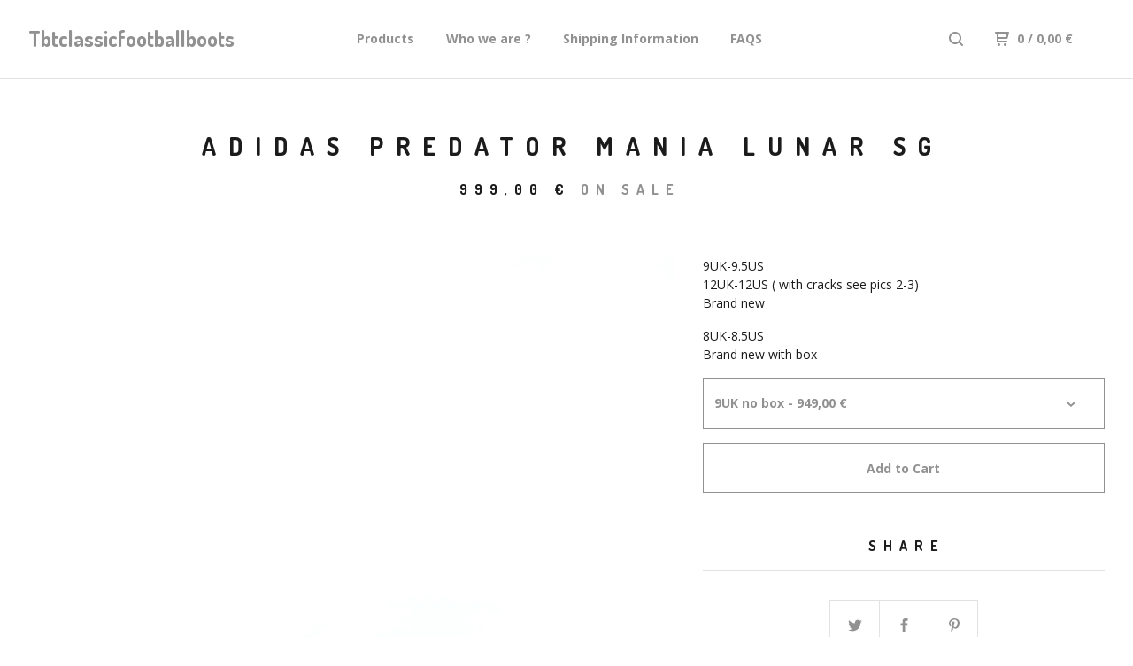

--- FILE ---
content_type: text/html; charset=utf-8
request_url: https://www.tbtclassicfootballboots.com/product/adidas-predator-mania-lunar-sg
body_size: 7830
content:
<!DOCTYPE html>
  <head>
    <title>Tbtclassicfootballboots &mdash; Adidas Predator mania Lunar SG </title>
    <meta charset="utf-8">
    <meta name="viewport" content="width=device-width, initial-scale=1.0, maximum-scale=1.0, user-scalable=no" />
    <link href="/theme_stylesheets/195382671/1637677603/theme.css" media="screen" rel="stylesheet" type="text/css">
    <script src="//ajax.googleapis.com/ajax/libs/jquery/1.11.3/jquery.min.js" type="text/javascript"></script>
    <script src="https://assets.bigcartel.com/theme_assets/91/1.4.10/theme.js?v=1" type="text/javascript"></script>
    <!-- Served from Big Cartel Storefront -->
<!-- Big Cartel generated meta tags -->
<meta name="generator" content="Big Cartel" />
<meta name="author" content="Tbtclassicfootballboots" />
<meta name="description" content="9UK-9.5US 12UK-12US ( with cracks see pics 2-3) Brand new 8UK-8.5US Brand new with box" />
<meta name="referrer" content="strict-origin-when-cross-origin" />
<meta name="product_id" content="73224204" />
<meta name="product_name" content="Adidas Predator mania Lunar SG" />
<meta name="product_permalink" content="adidas-predator-mania-lunar-sg" />
<meta name="theme_name" content="Neat" />
<meta name="theme_version" content="1.4.10" />
<meta property="og:type" content="product" />
<meta property="og:site_name" content="Tbtclassicfootballboots" />
<meta property="og:title" content="Adidas Predator mania Lunar SG" />
<meta property="og:url" content="https://www.tbtclassicfootballboots.com/product/adidas-predator-mania-lunar-sg" />
<meta property="og:description" content="9UK-9.5US 12UK-12US ( with cracks see pics 2-3) Brand new 8UK-8.5US Brand new with box" />
<meta property="og:image" content="https://assets.bigcartel.com/product_images/d448c93b-24bf-431e-bf11-45be2c0b1bc4/adidas-predator-mania-lunar-sg.jpg?auto=format&amp;fit=max&amp;h=1..." />
<meta property="og:image:secure_url" content="https://assets.bigcartel.com/product_images/d448c93b-24bf-431e-bf11-45be2c0b1bc4/adidas-predator-mania-lunar-sg.jpg?auto=format&amp;fit=max&amp;h=1..." />
<meta property="og:price:amount" content="999.00" />
<meta property="og:price:currency" content="EUR" />
<meta property="og:availability" content="instock" />
<meta name="twitter:card" content="summary_large_image" />
<meta name="twitter:title" content="Adidas Predator mania Lunar SG" />
<meta name="twitter:description" content="9UK-9.5US 12UK-12US ( with cracks see pics 2-3) Brand new 8UK-8.5US Brand new with box" />
<meta name="twitter:image" content="https://assets.bigcartel.com/product_images/d448c93b-24bf-431e-bf11-45be2c0b1bc4/adidas-predator-mania-lunar-sg.jpg?auto=format&amp;fit=max&amp;h=1..." />
<!-- end of generated meta tags -->

<!-- Big Cartel generated link tags -->
<link rel="preconnect" href="https://fonts.googleapis.com" />
<link rel="preconnect" href="https://fonts.gstatic.com" crossorigin="true" />
<link rel="stylesheet" href="//fonts.googleapis.com/css?family=Dosis:400,700|Open+Sans:300,400,500,700&amp;display=swap" type="text/css" title="Google Fonts" />
<link rel="canonical" href="https://www.tbtclassicfootballboots.com/product/adidas-predator-mania-lunar-sg" />
<link rel="alternate" href="https://www.tbtclassicfootballboots.com/products.xml" type="application/rss+xml" title="Product Feed" />
<link rel="icon" href="/favicon.svg" type="image/svg+xml" />
<link rel="icon" href="/favicon.ico" type="image/x-icon" />
<link rel="apple-touch-icon" href="/apple-touch-icon.png" />
<!-- end of generated link tags -->

<!-- Big Cartel generated structured data -->
<script type="application/ld+json">
[{"@context":"https://schema.org","@type":"BreadcrumbList","itemListElement":[{"@type":"ListItem","position":1,"name":"Home","item":"https://www.tbtclassicfootballboots.com/"},{"@type":"ListItem","position":2,"name":"Products","item":"https://www.tbtclassicfootballboots.com/products"},{"@type":"ListItem","position":3,"name":"ADIDAS","item":"https://www.tbtclassicfootballboots.com/category/adidas"},{"@type":"ListItem","position":4,"name":"Adidas Predator mania Lunar SG ","item":"https://www.tbtclassicfootballboots.com/product/adidas-predator-mania-lunar-sg"}]},{"@context":"https://schema.org","@type":"BreadcrumbList","itemListElement":[{"@type":"ListItem","position":1,"name":"Home","item":"https://www.tbtclassicfootballboots.com/"},{"@type":"ListItem","position":2,"name":"Products","item":"https://www.tbtclassicfootballboots.com/products"},{"@type":"ListItem","position":3,"name":"8UK","item":"https://www.tbtclassicfootballboots.com/category/8uk"},{"@type":"ListItem","position":4,"name":"Adidas Predator mania Lunar SG ","item":"https://www.tbtclassicfootballboots.com/product/adidas-predator-mania-lunar-sg"}]},{"@context":"https://schema.org","@type":"BreadcrumbList","itemListElement":[{"@type":"ListItem","position":1,"name":"Home","item":"https://www.tbtclassicfootballboots.com/"},{"@type":"ListItem","position":2,"name":"Products","item":"https://www.tbtclassicfootballboots.com/products"},{"@type":"ListItem","position":3,"name":"9UK","item":"https://www.tbtclassicfootballboots.com/category/9uk"},{"@type":"ListItem","position":4,"name":"Adidas Predator mania Lunar SG ","item":"https://www.tbtclassicfootballboots.com/product/adidas-predator-mania-lunar-sg"}]},{"@context":"https://schema.org","@type":"BreadcrumbList","itemListElement":[{"@type":"ListItem","position":1,"name":"Home","item":"https://www.tbtclassicfootballboots.com/"},{"@type":"ListItem","position":2,"name":"Products","item":"https://www.tbtclassicfootballboots.com/products"},{"@type":"ListItem","position":3,"name":"12UK","item":"https://www.tbtclassicfootballboots.com/category/12uk"},{"@type":"ListItem","position":4,"name":"Adidas Predator mania Lunar SG ","item":"https://www.tbtclassicfootballboots.com/product/adidas-predator-mania-lunar-sg"}]}]
</script>
<script type="application/ld+json">
{"@context":"https://schema.org/","@type":"Product","name":"Adidas Predator mania Lunar SG ","url":"https://www.tbtclassicfootballboots.com/product/adidas-predator-mania-lunar-sg","description":"9UK-9.5US\n12UK-12US ( with cracks see pics 2-3)\nBrand new \n\n8UK-8.5US\nBrand new with box ","sku":"73224204","image":["https://assets.bigcartel.com/product_images/d448c93b-24bf-431e-bf11-45be2c0b1bc4/adidas-predator-mania-lunar-sg.jpg?auto=format\u0026fit=max\u0026h=1200\u0026w=1200","https://assets.bigcartel.com/product_images/a819e2c2-a50b-48fa-8111-d62a313f7f46/adidas-predator-mania-lunar-sg.jpg?auto=format\u0026fit=max\u0026h=1200\u0026w=1200","https://assets.bigcartel.com/product_images/7779ba35-b647-4526-8985-b791351dad9e/adidas-predator-mania-lunar-sg.jpg?auto=format\u0026fit=max\u0026h=1200\u0026w=1200"],"brand":{"@type":"Brand","name":"Tbtclassicfootballboots"},"offers":[{"@type":"Offer","name":"Adidas Predator mania Lunar SG  (9UK no box )","url":"https://www.tbtclassicfootballboots.com/product/adidas-predator-mania-lunar-sg","sku":"303984069","price":"949.0","priceCurrency":"EUR","priceValidUntil":"2027-01-17","availability":"https://schema.org/InStock","itemCondition":"NewCondition","additionalProperty":[{"@type":"PropertyValue","propertyID":"item_group_id","value":"73224204"}],"shippingDetails":[{"@type":"OfferShippingDetails","shippingDestination":{"@type":"DefinedRegion","addressCountry":"AU"},"shippingRate":{"@type":"MonetaryAmount","value":"34.0","currency":"EUR"}},{"@type":"OfferShippingDetails","shippingDestination":{"@type":"DefinedRegion","addressCountry":"AT"},"shippingRate":{"@type":"MonetaryAmount","value":"14.0","currency":"EUR"}},{"@type":"OfferShippingDetails","shippingDestination":{"@type":"DefinedRegion","addressCountry":"BE"},"shippingRate":{"@type":"MonetaryAmount","value":"10.0","currency":"EUR"}},{"@type":"OfferShippingDetails","shippingDestination":{"@type":"DefinedRegion","addressCountry":"CN"},"shippingRate":{"@type":"MonetaryAmount","value":"34.0","currency":"EUR"}},{"@type":"OfferShippingDetails","shippingDestination":{"@type":"DefinedRegion","addressCountry":"DK"},"shippingRate":{"@type":"MonetaryAmount","value":"19.0","currency":"EUR"}},{"@type":"OfferShippingDetails","shippingDestination":{"@type":"DefinedRegion","addressCountry":"FI"},"shippingRate":{"@type":"MonetaryAmount","value":"19.0","currency":"EUR"}},{"@type":"OfferShippingDetails","shippingDestination":{"@type":"DefinedRegion","addressCountry":"FR"},"shippingRate":{"@type":"MonetaryAmount","value":"10.0","currency":"EUR"}},{"@type":"OfferShippingDetails","shippingDestination":{"@type":"DefinedRegion","addressCountry":"DE"},"shippingRate":{"@type":"MonetaryAmount","value":"14.0","currency":"EUR"}},{"@type":"OfferShippingDetails","shippingDestination":{"@type":"DefinedRegion","addressCountry":"GR"},"shippingRate":{"@type":"MonetaryAmount","value":"19.0","currency":"EUR"}},{"@type":"OfferShippingDetails","shippingDestination":{"@type":"DefinedRegion","addressCountry":"IS"},"shippingRate":{"@type":"MonetaryAmount","value":"29.0","currency":"EUR"}},{"@type":"OfferShippingDetails","shippingDestination":{"@type":"DefinedRegion","addressCountry":"IE"},"shippingRate":{"@type":"MonetaryAmount","value":"19.0","currency":"EUR"}},{"@type":"OfferShippingDetails","shippingDestination":{"@type":"DefinedRegion","addressCountry":"IT"},"shippingRate":{"@type":"MonetaryAmount","value":"14.0","currency":"EUR"}},{"@type":"OfferShippingDetails","shippingDestination":{"@type":"DefinedRegion","addressCountry":"LU"},"shippingRate":{"@type":"MonetaryAmount","value":"10.0","currency":"EUR"}},{"@type":"OfferShippingDetails","shippingDestination":{"@type":"DefinedRegion","addressCountry":"MC"},"shippingRate":{"@type":"MonetaryAmount","value":"10.0","currency":"EUR"}},{"@type":"OfferShippingDetails","shippingDestination":{"@type":"DefinedRegion","addressCountry":"NL"},"shippingRate":{"@type":"MonetaryAmount","value":"14.0","currency":"EUR"}},{"@type":"OfferShippingDetails","shippingDestination":{"@type":"DefinedRegion","addressCountry":"PT"},"shippingRate":{"@type":"MonetaryAmount","value":"14.0","currency":"EUR"}},{"@type":"OfferShippingDetails","shippingDestination":{"@type":"DefinedRegion","addressCountry":"SG"},"shippingRate":{"@type":"MonetaryAmount","value":"34.0","currency":"EUR"}},{"@type":"OfferShippingDetails","shippingDestination":{"@type":"DefinedRegion","addressCountry":"ES"},"shippingRate":{"@type":"MonetaryAmount","value":"14.0","currency":"EUR"}},{"@type":"OfferShippingDetails","shippingDestination":{"@type":"DefinedRegion","addressCountry":"SE"},"shippingRate":{"@type":"MonetaryAmount","value":"19.0","currency":"EUR"}},{"@type":"OfferShippingDetails","shippingDestination":{"@type":"DefinedRegion","addressCountry":"CH"},"shippingRate":{"@type":"MonetaryAmount","value":"19.0","currency":"EUR"}},{"@type":"OfferShippingDetails","shippingDestination":{"@type":"DefinedRegion","addressCountry":"TR"},"shippingRate":{"@type":"MonetaryAmount","value":"29.0","currency":"EUR"}},{"@type":"OfferShippingDetails","shippingDestination":{"@type":"DefinedRegion","addressCountry":"GB"},"shippingRate":{"@type":"MonetaryAmount","value":"26.0","currency":"EUR"}},{"@type":"OfferShippingDetails","shippingDestination":{"@type":"DefinedRegion","addressCountry":"US"},"shippingRate":{"@type":"MonetaryAmount","value":"34.0","currency":"EUR"}},{"@type":"OfferShippingDetails","shippingDestination":{"@type":"DefinedRegion","addressCountry":"AL"},"shippingRate":{"@type":"MonetaryAmount","value":"19.0","currency":"EUR"}},{"@type":"OfferShippingDetails","shippingDestination":{"@type":"DefinedRegion","addressCountry":"AD"},"shippingRate":{"@type":"MonetaryAmount","value":"19.0","currency":"EUR"}},{"@type":"OfferShippingDetails","shippingDestination":{"@type":"DefinedRegion","addressCountry":"BG"},"shippingRate":{"@type":"MonetaryAmount","value":"19.0","currency":"EUR"}},{"@type":"OfferShippingDetails","shippingDestination":{"@type":"DefinedRegion","addressCountry":"HR"},"shippingRate":{"@type":"MonetaryAmount","value":"19.0","currency":"EUR"}},{"@type":"OfferShippingDetails","shippingDestination":{"@type":"DefinedRegion","addressCountry":"CY"},"shippingRate":{"@type":"MonetaryAmount","value":"19.0","currency":"EUR"}},{"@type":"OfferShippingDetails","shippingDestination":{"@type":"DefinedRegion","addressCountry":"CZ"},"shippingRate":{"@type":"MonetaryAmount","value":"19.0","currency":"EUR"}},{"@type":"OfferShippingDetails","shippingDestination":{"@type":"DefinedRegion","addressCountry":"EE"},"shippingRate":{"@type":"MonetaryAmount","value":"19.0","currency":"EUR"}},{"@type":"OfferShippingDetails","shippingDestination":{"@type":"DefinedRegion","addressCountry":"HU"},"shippingRate":{"@type":"MonetaryAmount","value":"19.0","currency":"EUR"}},{"@type":"OfferShippingDetails","shippingDestination":{"@type":"DefinedRegion","addressCountry":"LV"},"shippingRate":{"@type":"MonetaryAmount","value":"19.0","currency":"EUR"}},{"@type":"OfferShippingDetails","shippingDestination":{"@type":"DefinedRegion","addressCountry":"LI"},"shippingRate":{"@type":"MonetaryAmount","value":"19.0","currency":"EUR"}},{"@type":"OfferShippingDetails","shippingDestination":{"@type":"DefinedRegion","addressCountry":"LT"},"shippingRate":{"@type":"MonetaryAmount","value":"19.0","currency":"EUR"}},{"@type":"OfferShippingDetails","shippingDestination":{"@type":"DefinedRegion","addressCountry":"MK"},"shippingRate":{"@type":"MonetaryAmount","value":"19.0","currency":"EUR"}},{"@type":"OfferShippingDetails","shippingDestination":{"@type":"DefinedRegion","addressCountry":"MT"},"shippingRate":{"@type":"MonetaryAmount","value":"19.0","currency":"EUR"}},{"@type":"OfferShippingDetails","shippingDestination":{"@type":"DefinedRegion","addressCountry":"MD"},"shippingRate":{"@type":"MonetaryAmount","value":"19.0","currency":"EUR"}},{"@type":"OfferShippingDetails","shippingDestination":{"@type":"DefinedRegion","addressCountry":"PL"},"shippingRate":{"@type":"MonetaryAmount","value":"19.0","currency":"EUR"}},{"@type":"OfferShippingDetails","shippingDestination":{"@type":"DefinedRegion","addressCountry":"RO"},"shippingRate":{"@type":"MonetaryAmount","value":"19.0","currency":"EUR"}},{"@type":"OfferShippingDetails","shippingDestination":{"@type":"DefinedRegion","addressCountry":"RU"},"shippingRate":{"@type":"MonetaryAmount","value":"34.0","currency":"EUR"}},{"@type":"OfferShippingDetails","shippingDestination":{"@type":"DefinedRegion","addressCountry":"SK"},"shippingRate":{"@type":"MonetaryAmount","value":"19.0","currency":"EUR"}},{"@type":"OfferShippingDetails","shippingDestination":{"@type":"DefinedRegion","addressCountry":"SI"},"shippingRate":{"@type":"MonetaryAmount","value":"19.0","currency":"EUR"}},{"@type":"OfferShippingDetails","shippingDestination":{"@type":"DefinedRegion","addressCountry":"UA"},"shippingRate":{"@type":"MonetaryAmount","value":"19.0","currency":"EUR"}},{"@type":"OfferShippingDetails","shippingDestination":{"@type":"DefinedRegion","addressCountry":"RS"},"shippingRate":{"@type":"MonetaryAmount","value":"19.0","currency":"EUR"}},{"@type":"OfferShippingDetails","shippingDestination":{"@type":"DefinedRegion","addressCountry":"ME"},"shippingRate":{"@type":"MonetaryAmount","value":"19.0","currency":"EUR"}},{"@type":"OfferShippingDetails","shippingDestination":{"@type":"DefinedRegion","addressCountry":"JE"},"shippingRate":{"@type":"MonetaryAmount","value":"19.0","currency":"EUR"}},{"@type":"OfferShippingDetails","shippingDestination":{"@type":"DefinedRegion","addressCountry":"BR"},"shippingRate":{"@type":"MonetaryAmount","value":"36.0","currency":"EUR"}},{"@type":"OfferShippingDetails","shippingDestination":{"@type":"DefinedRegion","addressCountry":"CA"},"shippingRate":{"@type":"MonetaryAmount","value":"36.0","currency":"EUR"}},{"@type":"OfferShippingDetails","shippingDestination":{"@type":"DefinedRegion","addressCountry":"IL"},"shippingRate":{"@type":"MonetaryAmount","value":"36.0","currency":"EUR"}},{"@type":"OfferShippingDetails","shippingDestination":{"@type":"DefinedRegion","addressCountry":"IN"},"shippingRate":{"@type":"MonetaryAmount","value":"36.0","currency":"EUR"}},{"@type":"OfferShippingDetails","shippingDestination":{"@type":"DefinedRegion","addressCountry":"JP"},"shippingRate":{"@type":"MonetaryAmount","value":"36.0","currency":"EUR"}},{"@type":"OfferShippingDetails","shippingDestination":{"@type":"DefinedRegion","addressCountry":"KR"},"shippingRate":{"@type":"MonetaryAmount","value":"36.0","currency":"EUR"}},{"@type":"OfferShippingDetails","shippingDestination":{"@type":"DefinedRegion","addressCountry":"NO"},"shippingRate":{"@type":"MonetaryAmount","value":"36.0","currency":"EUR"}},{"@type":"OfferShippingDetails","shippingDestination":{"@type":"DefinedRegion","addressCountry":"NZ"},"shippingRate":{"@type":"MonetaryAmount","value":"36.0","currency":"EUR"}}]},{"@type":"Offer","name":"Adidas Predator mania Lunar SG  (8UK with box )","url":"https://www.tbtclassicfootballboots.com/product/adidas-predator-mania-lunar-sg","sku":"326729283","price":"999.0","priceCurrency":"EUR","priceValidUntil":"2027-01-17","availability":"https://schema.org/InStock","itemCondition":"NewCondition","additionalProperty":[{"@type":"PropertyValue","propertyID":"item_group_id","value":"73224204"}],"shippingDetails":[{"@type":"OfferShippingDetails","shippingDestination":{"@type":"DefinedRegion","addressCountry":"AU"},"shippingRate":{"@type":"MonetaryAmount","value":"34.0","currency":"EUR"}},{"@type":"OfferShippingDetails","shippingDestination":{"@type":"DefinedRegion","addressCountry":"AT"},"shippingRate":{"@type":"MonetaryAmount","value":"14.0","currency":"EUR"}},{"@type":"OfferShippingDetails","shippingDestination":{"@type":"DefinedRegion","addressCountry":"BE"},"shippingRate":{"@type":"MonetaryAmount","value":"10.0","currency":"EUR"}},{"@type":"OfferShippingDetails","shippingDestination":{"@type":"DefinedRegion","addressCountry":"CN"},"shippingRate":{"@type":"MonetaryAmount","value":"34.0","currency":"EUR"}},{"@type":"OfferShippingDetails","shippingDestination":{"@type":"DefinedRegion","addressCountry":"DK"},"shippingRate":{"@type":"MonetaryAmount","value":"19.0","currency":"EUR"}},{"@type":"OfferShippingDetails","shippingDestination":{"@type":"DefinedRegion","addressCountry":"FI"},"shippingRate":{"@type":"MonetaryAmount","value":"19.0","currency":"EUR"}},{"@type":"OfferShippingDetails","shippingDestination":{"@type":"DefinedRegion","addressCountry":"FR"},"shippingRate":{"@type":"MonetaryAmount","value":"10.0","currency":"EUR"}},{"@type":"OfferShippingDetails","shippingDestination":{"@type":"DefinedRegion","addressCountry":"DE"},"shippingRate":{"@type":"MonetaryAmount","value":"14.0","currency":"EUR"}},{"@type":"OfferShippingDetails","shippingDestination":{"@type":"DefinedRegion","addressCountry":"GR"},"shippingRate":{"@type":"MonetaryAmount","value":"19.0","currency":"EUR"}},{"@type":"OfferShippingDetails","shippingDestination":{"@type":"DefinedRegion","addressCountry":"IS"},"shippingRate":{"@type":"MonetaryAmount","value":"29.0","currency":"EUR"}},{"@type":"OfferShippingDetails","shippingDestination":{"@type":"DefinedRegion","addressCountry":"IE"},"shippingRate":{"@type":"MonetaryAmount","value":"19.0","currency":"EUR"}},{"@type":"OfferShippingDetails","shippingDestination":{"@type":"DefinedRegion","addressCountry":"IT"},"shippingRate":{"@type":"MonetaryAmount","value":"14.0","currency":"EUR"}},{"@type":"OfferShippingDetails","shippingDestination":{"@type":"DefinedRegion","addressCountry":"LU"},"shippingRate":{"@type":"MonetaryAmount","value":"10.0","currency":"EUR"}},{"@type":"OfferShippingDetails","shippingDestination":{"@type":"DefinedRegion","addressCountry":"MC"},"shippingRate":{"@type":"MonetaryAmount","value":"10.0","currency":"EUR"}},{"@type":"OfferShippingDetails","shippingDestination":{"@type":"DefinedRegion","addressCountry":"NL"},"shippingRate":{"@type":"MonetaryAmount","value":"14.0","currency":"EUR"}},{"@type":"OfferShippingDetails","shippingDestination":{"@type":"DefinedRegion","addressCountry":"PT"},"shippingRate":{"@type":"MonetaryAmount","value":"14.0","currency":"EUR"}},{"@type":"OfferShippingDetails","shippingDestination":{"@type":"DefinedRegion","addressCountry":"SG"},"shippingRate":{"@type":"MonetaryAmount","value":"34.0","currency":"EUR"}},{"@type":"OfferShippingDetails","shippingDestination":{"@type":"DefinedRegion","addressCountry":"ES"},"shippingRate":{"@type":"MonetaryAmount","value":"14.0","currency":"EUR"}},{"@type":"OfferShippingDetails","shippingDestination":{"@type":"DefinedRegion","addressCountry":"SE"},"shippingRate":{"@type":"MonetaryAmount","value":"19.0","currency":"EUR"}},{"@type":"OfferShippingDetails","shippingDestination":{"@type":"DefinedRegion","addressCountry":"CH"},"shippingRate":{"@type":"MonetaryAmount","value":"19.0","currency":"EUR"}},{"@type":"OfferShippingDetails","shippingDestination":{"@type":"DefinedRegion","addressCountry":"TR"},"shippingRate":{"@type":"MonetaryAmount","value":"29.0","currency":"EUR"}},{"@type":"OfferShippingDetails","shippingDestination":{"@type":"DefinedRegion","addressCountry":"GB"},"shippingRate":{"@type":"MonetaryAmount","value":"26.0","currency":"EUR"}},{"@type":"OfferShippingDetails","shippingDestination":{"@type":"DefinedRegion","addressCountry":"US"},"shippingRate":{"@type":"MonetaryAmount","value":"34.0","currency":"EUR"}},{"@type":"OfferShippingDetails","shippingDestination":{"@type":"DefinedRegion","addressCountry":"AL"},"shippingRate":{"@type":"MonetaryAmount","value":"19.0","currency":"EUR"}},{"@type":"OfferShippingDetails","shippingDestination":{"@type":"DefinedRegion","addressCountry":"AD"},"shippingRate":{"@type":"MonetaryAmount","value":"19.0","currency":"EUR"}},{"@type":"OfferShippingDetails","shippingDestination":{"@type":"DefinedRegion","addressCountry":"BG"},"shippingRate":{"@type":"MonetaryAmount","value":"19.0","currency":"EUR"}},{"@type":"OfferShippingDetails","shippingDestination":{"@type":"DefinedRegion","addressCountry":"HR"},"shippingRate":{"@type":"MonetaryAmount","value":"19.0","currency":"EUR"}},{"@type":"OfferShippingDetails","shippingDestination":{"@type":"DefinedRegion","addressCountry":"CY"},"shippingRate":{"@type":"MonetaryAmount","value":"19.0","currency":"EUR"}},{"@type":"OfferShippingDetails","shippingDestination":{"@type":"DefinedRegion","addressCountry":"CZ"},"shippingRate":{"@type":"MonetaryAmount","value":"19.0","currency":"EUR"}},{"@type":"OfferShippingDetails","shippingDestination":{"@type":"DefinedRegion","addressCountry":"EE"},"shippingRate":{"@type":"MonetaryAmount","value":"19.0","currency":"EUR"}},{"@type":"OfferShippingDetails","shippingDestination":{"@type":"DefinedRegion","addressCountry":"HU"},"shippingRate":{"@type":"MonetaryAmount","value":"19.0","currency":"EUR"}},{"@type":"OfferShippingDetails","shippingDestination":{"@type":"DefinedRegion","addressCountry":"LV"},"shippingRate":{"@type":"MonetaryAmount","value":"19.0","currency":"EUR"}},{"@type":"OfferShippingDetails","shippingDestination":{"@type":"DefinedRegion","addressCountry":"LI"},"shippingRate":{"@type":"MonetaryAmount","value":"19.0","currency":"EUR"}},{"@type":"OfferShippingDetails","shippingDestination":{"@type":"DefinedRegion","addressCountry":"LT"},"shippingRate":{"@type":"MonetaryAmount","value":"19.0","currency":"EUR"}},{"@type":"OfferShippingDetails","shippingDestination":{"@type":"DefinedRegion","addressCountry":"MK"},"shippingRate":{"@type":"MonetaryAmount","value":"19.0","currency":"EUR"}},{"@type":"OfferShippingDetails","shippingDestination":{"@type":"DefinedRegion","addressCountry":"MT"},"shippingRate":{"@type":"MonetaryAmount","value":"19.0","currency":"EUR"}},{"@type":"OfferShippingDetails","shippingDestination":{"@type":"DefinedRegion","addressCountry":"MD"},"shippingRate":{"@type":"MonetaryAmount","value":"19.0","currency":"EUR"}},{"@type":"OfferShippingDetails","shippingDestination":{"@type":"DefinedRegion","addressCountry":"PL"},"shippingRate":{"@type":"MonetaryAmount","value":"19.0","currency":"EUR"}},{"@type":"OfferShippingDetails","shippingDestination":{"@type":"DefinedRegion","addressCountry":"RO"},"shippingRate":{"@type":"MonetaryAmount","value":"19.0","currency":"EUR"}},{"@type":"OfferShippingDetails","shippingDestination":{"@type":"DefinedRegion","addressCountry":"RU"},"shippingRate":{"@type":"MonetaryAmount","value":"34.0","currency":"EUR"}},{"@type":"OfferShippingDetails","shippingDestination":{"@type":"DefinedRegion","addressCountry":"SK"},"shippingRate":{"@type":"MonetaryAmount","value":"19.0","currency":"EUR"}},{"@type":"OfferShippingDetails","shippingDestination":{"@type":"DefinedRegion","addressCountry":"SI"},"shippingRate":{"@type":"MonetaryAmount","value":"19.0","currency":"EUR"}},{"@type":"OfferShippingDetails","shippingDestination":{"@type":"DefinedRegion","addressCountry":"UA"},"shippingRate":{"@type":"MonetaryAmount","value":"19.0","currency":"EUR"}},{"@type":"OfferShippingDetails","shippingDestination":{"@type":"DefinedRegion","addressCountry":"RS"},"shippingRate":{"@type":"MonetaryAmount","value":"19.0","currency":"EUR"}},{"@type":"OfferShippingDetails","shippingDestination":{"@type":"DefinedRegion","addressCountry":"ME"},"shippingRate":{"@type":"MonetaryAmount","value":"19.0","currency":"EUR"}},{"@type":"OfferShippingDetails","shippingDestination":{"@type":"DefinedRegion","addressCountry":"JE"},"shippingRate":{"@type":"MonetaryAmount","value":"19.0","currency":"EUR"}},{"@type":"OfferShippingDetails","shippingDestination":{"@type":"DefinedRegion","addressCountry":"BR"},"shippingRate":{"@type":"MonetaryAmount","value":"36.0","currency":"EUR"}},{"@type":"OfferShippingDetails","shippingDestination":{"@type":"DefinedRegion","addressCountry":"CA"},"shippingRate":{"@type":"MonetaryAmount","value":"36.0","currency":"EUR"}},{"@type":"OfferShippingDetails","shippingDestination":{"@type":"DefinedRegion","addressCountry":"IL"},"shippingRate":{"@type":"MonetaryAmount","value":"36.0","currency":"EUR"}},{"@type":"OfferShippingDetails","shippingDestination":{"@type":"DefinedRegion","addressCountry":"IN"},"shippingRate":{"@type":"MonetaryAmount","value":"36.0","currency":"EUR"}},{"@type":"OfferShippingDetails","shippingDestination":{"@type":"DefinedRegion","addressCountry":"JP"},"shippingRate":{"@type":"MonetaryAmount","value":"36.0","currency":"EUR"}},{"@type":"OfferShippingDetails","shippingDestination":{"@type":"DefinedRegion","addressCountry":"KR"},"shippingRate":{"@type":"MonetaryAmount","value":"36.0","currency":"EUR"}},{"@type":"OfferShippingDetails","shippingDestination":{"@type":"DefinedRegion","addressCountry":"NO"},"shippingRate":{"@type":"MonetaryAmount","value":"36.0","currency":"EUR"}},{"@type":"OfferShippingDetails","shippingDestination":{"@type":"DefinedRegion","addressCountry":"NZ"},"shippingRate":{"@type":"MonetaryAmount","value":"36.0","currency":"EUR"}}]},{"@type":"Offer","name":"Adidas Predator mania Lunar SG  (12UK with cracks )","url":"https://www.tbtclassicfootballboots.com/product/adidas-predator-mania-lunar-sg","sku":"356977309","price":"599.0","priceCurrency":"EUR","priceValidUntil":"2027-01-17","availability":"https://schema.org/InStock","itemCondition":"NewCondition","additionalProperty":[{"@type":"PropertyValue","propertyID":"item_group_id","value":"73224204"}],"shippingDetails":[{"@type":"OfferShippingDetails","shippingDestination":{"@type":"DefinedRegion","addressCountry":"AU"},"shippingRate":{"@type":"MonetaryAmount","value":"34.0","currency":"EUR"}},{"@type":"OfferShippingDetails","shippingDestination":{"@type":"DefinedRegion","addressCountry":"AT"},"shippingRate":{"@type":"MonetaryAmount","value":"14.0","currency":"EUR"}},{"@type":"OfferShippingDetails","shippingDestination":{"@type":"DefinedRegion","addressCountry":"BE"},"shippingRate":{"@type":"MonetaryAmount","value":"10.0","currency":"EUR"}},{"@type":"OfferShippingDetails","shippingDestination":{"@type":"DefinedRegion","addressCountry":"CN"},"shippingRate":{"@type":"MonetaryAmount","value":"34.0","currency":"EUR"}},{"@type":"OfferShippingDetails","shippingDestination":{"@type":"DefinedRegion","addressCountry":"DK"},"shippingRate":{"@type":"MonetaryAmount","value":"19.0","currency":"EUR"}},{"@type":"OfferShippingDetails","shippingDestination":{"@type":"DefinedRegion","addressCountry":"FI"},"shippingRate":{"@type":"MonetaryAmount","value":"19.0","currency":"EUR"}},{"@type":"OfferShippingDetails","shippingDestination":{"@type":"DefinedRegion","addressCountry":"FR"},"shippingRate":{"@type":"MonetaryAmount","value":"10.0","currency":"EUR"}},{"@type":"OfferShippingDetails","shippingDestination":{"@type":"DefinedRegion","addressCountry":"DE"},"shippingRate":{"@type":"MonetaryAmount","value":"14.0","currency":"EUR"}},{"@type":"OfferShippingDetails","shippingDestination":{"@type":"DefinedRegion","addressCountry":"GR"},"shippingRate":{"@type":"MonetaryAmount","value":"19.0","currency":"EUR"}},{"@type":"OfferShippingDetails","shippingDestination":{"@type":"DefinedRegion","addressCountry":"IS"},"shippingRate":{"@type":"MonetaryAmount","value":"29.0","currency":"EUR"}},{"@type":"OfferShippingDetails","shippingDestination":{"@type":"DefinedRegion","addressCountry":"IE"},"shippingRate":{"@type":"MonetaryAmount","value":"19.0","currency":"EUR"}},{"@type":"OfferShippingDetails","shippingDestination":{"@type":"DefinedRegion","addressCountry":"IT"},"shippingRate":{"@type":"MonetaryAmount","value":"14.0","currency":"EUR"}},{"@type":"OfferShippingDetails","shippingDestination":{"@type":"DefinedRegion","addressCountry":"LU"},"shippingRate":{"@type":"MonetaryAmount","value":"10.0","currency":"EUR"}},{"@type":"OfferShippingDetails","shippingDestination":{"@type":"DefinedRegion","addressCountry":"MC"},"shippingRate":{"@type":"MonetaryAmount","value":"10.0","currency":"EUR"}},{"@type":"OfferShippingDetails","shippingDestination":{"@type":"DefinedRegion","addressCountry":"NL"},"shippingRate":{"@type":"MonetaryAmount","value":"14.0","currency":"EUR"}},{"@type":"OfferShippingDetails","shippingDestination":{"@type":"DefinedRegion","addressCountry":"PT"},"shippingRate":{"@type":"MonetaryAmount","value":"14.0","currency":"EUR"}},{"@type":"OfferShippingDetails","shippingDestination":{"@type":"DefinedRegion","addressCountry":"SG"},"shippingRate":{"@type":"MonetaryAmount","value":"34.0","currency":"EUR"}},{"@type":"OfferShippingDetails","shippingDestination":{"@type":"DefinedRegion","addressCountry":"ES"},"shippingRate":{"@type":"MonetaryAmount","value":"14.0","currency":"EUR"}},{"@type":"OfferShippingDetails","shippingDestination":{"@type":"DefinedRegion","addressCountry":"SE"},"shippingRate":{"@type":"MonetaryAmount","value":"19.0","currency":"EUR"}},{"@type":"OfferShippingDetails","shippingDestination":{"@type":"DefinedRegion","addressCountry":"CH"},"shippingRate":{"@type":"MonetaryAmount","value":"19.0","currency":"EUR"}},{"@type":"OfferShippingDetails","shippingDestination":{"@type":"DefinedRegion","addressCountry":"TR"},"shippingRate":{"@type":"MonetaryAmount","value":"29.0","currency":"EUR"}},{"@type":"OfferShippingDetails","shippingDestination":{"@type":"DefinedRegion","addressCountry":"GB"},"shippingRate":{"@type":"MonetaryAmount","value":"26.0","currency":"EUR"}},{"@type":"OfferShippingDetails","shippingDestination":{"@type":"DefinedRegion","addressCountry":"US"},"shippingRate":{"@type":"MonetaryAmount","value":"34.0","currency":"EUR"}},{"@type":"OfferShippingDetails","shippingDestination":{"@type":"DefinedRegion","addressCountry":"AL"},"shippingRate":{"@type":"MonetaryAmount","value":"19.0","currency":"EUR"}},{"@type":"OfferShippingDetails","shippingDestination":{"@type":"DefinedRegion","addressCountry":"AD"},"shippingRate":{"@type":"MonetaryAmount","value":"19.0","currency":"EUR"}},{"@type":"OfferShippingDetails","shippingDestination":{"@type":"DefinedRegion","addressCountry":"BG"},"shippingRate":{"@type":"MonetaryAmount","value":"19.0","currency":"EUR"}},{"@type":"OfferShippingDetails","shippingDestination":{"@type":"DefinedRegion","addressCountry":"HR"},"shippingRate":{"@type":"MonetaryAmount","value":"19.0","currency":"EUR"}},{"@type":"OfferShippingDetails","shippingDestination":{"@type":"DefinedRegion","addressCountry":"CY"},"shippingRate":{"@type":"MonetaryAmount","value":"19.0","currency":"EUR"}},{"@type":"OfferShippingDetails","shippingDestination":{"@type":"DefinedRegion","addressCountry":"CZ"},"shippingRate":{"@type":"MonetaryAmount","value":"19.0","currency":"EUR"}},{"@type":"OfferShippingDetails","shippingDestination":{"@type":"DefinedRegion","addressCountry":"EE"},"shippingRate":{"@type":"MonetaryAmount","value":"19.0","currency":"EUR"}},{"@type":"OfferShippingDetails","shippingDestination":{"@type":"DefinedRegion","addressCountry":"HU"},"shippingRate":{"@type":"MonetaryAmount","value":"19.0","currency":"EUR"}},{"@type":"OfferShippingDetails","shippingDestination":{"@type":"DefinedRegion","addressCountry":"LV"},"shippingRate":{"@type":"MonetaryAmount","value":"19.0","currency":"EUR"}},{"@type":"OfferShippingDetails","shippingDestination":{"@type":"DefinedRegion","addressCountry":"LI"},"shippingRate":{"@type":"MonetaryAmount","value":"19.0","currency":"EUR"}},{"@type":"OfferShippingDetails","shippingDestination":{"@type":"DefinedRegion","addressCountry":"LT"},"shippingRate":{"@type":"MonetaryAmount","value":"19.0","currency":"EUR"}},{"@type":"OfferShippingDetails","shippingDestination":{"@type":"DefinedRegion","addressCountry":"MK"},"shippingRate":{"@type":"MonetaryAmount","value":"19.0","currency":"EUR"}},{"@type":"OfferShippingDetails","shippingDestination":{"@type":"DefinedRegion","addressCountry":"MT"},"shippingRate":{"@type":"MonetaryAmount","value":"19.0","currency":"EUR"}},{"@type":"OfferShippingDetails","shippingDestination":{"@type":"DefinedRegion","addressCountry":"MD"},"shippingRate":{"@type":"MonetaryAmount","value":"19.0","currency":"EUR"}},{"@type":"OfferShippingDetails","shippingDestination":{"@type":"DefinedRegion","addressCountry":"PL"},"shippingRate":{"@type":"MonetaryAmount","value":"19.0","currency":"EUR"}},{"@type":"OfferShippingDetails","shippingDestination":{"@type":"DefinedRegion","addressCountry":"RO"},"shippingRate":{"@type":"MonetaryAmount","value":"19.0","currency":"EUR"}},{"@type":"OfferShippingDetails","shippingDestination":{"@type":"DefinedRegion","addressCountry":"RU"},"shippingRate":{"@type":"MonetaryAmount","value":"34.0","currency":"EUR"}},{"@type":"OfferShippingDetails","shippingDestination":{"@type":"DefinedRegion","addressCountry":"SK"},"shippingRate":{"@type":"MonetaryAmount","value":"19.0","currency":"EUR"}},{"@type":"OfferShippingDetails","shippingDestination":{"@type":"DefinedRegion","addressCountry":"SI"},"shippingRate":{"@type":"MonetaryAmount","value":"19.0","currency":"EUR"}},{"@type":"OfferShippingDetails","shippingDestination":{"@type":"DefinedRegion","addressCountry":"UA"},"shippingRate":{"@type":"MonetaryAmount","value":"19.0","currency":"EUR"}},{"@type":"OfferShippingDetails","shippingDestination":{"@type":"DefinedRegion","addressCountry":"RS"},"shippingRate":{"@type":"MonetaryAmount","value":"19.0","currency":"EUR"}},{"@type":"OfferShippingDetails","shippingDestination":{"@type":"DefinedRegion","addressCountry":"ME"},"shippingRate":{"@type":"MonetaryAmount","value":"19.0","currency":"EUR"}},{"@type":"OfferShippingDetails","shippingDestination":{"@type":"DefinedRegion","addressCountry":"JE"},"shippingRate":{"@type":"MonetaryAmount","value":"19.0","currency":"EUR"}},{"@type":"OfferShippingDetails","shippingDestination":{"@type":"DefinedRegion","addressCountry":"BR"},"shippingRate":{"@type":"MonetaryAmount","value":"36.0","currency":"EUR"}},{"@type":"OfferShippingDetails","shippingDestination":{"@type":"DefinedRegion","addressCountry":"CA"},"shippingRate":{"@type":"MonetaryAmount","value":"36.0","currency":"EUR"}},{"@type":"OfferShippingDetails","shippingDestination":{"@type":"DefinedRegion","addressCountry":"IL"},"shippingRate":{"@type":"MonetaryAmount","value":"36.0","currency":"EUR"}},{"@type":"OfferShippingDetails","shippingDestination":{"@type":"DefinedRegion","addressCountry":"IN"},"shippingRate":{"@type":"MonetaryAmount","value":"36.0","currency":"EUR"}},{"@type":"OfferShippingDetails","shippingDestination":{"@type":"DefinedRegion","addressCountry":"JP"},"shippingRate":{"@type":"MonetaryAmount","value":"36.0","currency":"EUR"}},{"@type":"OfferShippingDetails","shippingDestination":{"@type":"DefinedRegion","addressCountry":"KR"},"shippingRate":{"@type":"MonetaryAmount","value":"36.0","currency":"EUR"}},{"@type":"OfferShippingDetails","shippingDestination":{"@type":"DefinedRegion","addressCountry":"NO"},"shippingRate":{"@type":"MonetaryAmount","value":"36.0","currency":"EUR"}},{"@type":"OfferShippingDetails","shippingDestination":{"@type":"DefinedRegion","addressCountry":"NZ"},"shippingRate":{"@type":"MonetaryAmount","value":"36.0","currency":"EUR"}}]}]}
</script>

<!-- end of generated structured data -->

<script>
  window.bigcartel = window.bigcartel || {};
  window.bigcartel = {
    ...window.bigcartel,
    ...{"account":{"id":2501833,"host":"www.tbtclassicfootballboots.com","bc_host":"tbtclassicfootballboots.bigcartel.com","currency":"EUR","country":{"code":"DE","name":"Germany"}},"theme":{"name":"Neat","version":"1.4.10","colors":{"button_text_color":null,"button_hover_background_color":null,"background_color":"#ffffff","link_text_color":"#919191","primary_text_color":"#1b1b1b","link_hover_color":"#1b1b1b","button_background_color":null}},"checkout":{"payments_enabled":true,"stripe_publishable_key":"pk_live_dp2pnr3OwAhmwDnj3ICYU8Gm00k54h6lw1","paypal_merchant_id":"WLYYBS5GCF9QL"},"product":{"id":73224204,"name":"Adidas Predator mania Lunar SG ","permalink":"adidas-predator-mania-lunar-sg","position":253,"url":"/product/adidas-predator-mania-lunar-sg","status":"active","created_at":"2020-12-24T16:35:03.000Z","has_password_protection":false,"images":[{"url":"https://assets.bigcartel.com/product_images/d448c93b-24bf-431e-bf11-45be2c0b1bc4/adidas-predator-mania-lunar-sg.jpg?auto=format\u0026fit=max\u0026h=1000\u0026w=1000","width":3024,"height":4032},{"url":"https://assets.bigcartel.com/product_images/a819e2c2-a50b-48fa-8111-d62a313f7f46/adidas-predator-mania-lunar-sg.jpg?auto=format\u0026fit=max\u0026h=1000\u0026w=1000","width":3024,"height":4032},{"url":"https://assets.bigcartel.com/product_images/7779ba35-b647-4526-8985-b791351dad9e/adidas-predator-mania-lunar-sg.jpg?auto=format\u0026fit=max\u0026h=1000\u0026w=1000","width":3024,"height":4032}],"price":999.0,"default_price":999.0,"tax":0.0,"on_sale":true,"description":"9UK-9.5US\n12UK-12US ( with cracks see pics 2-3)\r\nBrand new \n\n8UK-8.5US\nBrand new with box ","has_option_groups":false,"options":[{"id":303984069,"name":"9UK no box ","price":949.0,"sold_out":false,"has_custom_price":true,"option_group_values":[],"isLowInventory":true,"isAlmostSoldOut":true},{"id":326729283,"name":"8UK with box ","price":999.0,"sold_out":false,"has_custom_price":false,"option_group_values":[],"isLowInventory":true,"isAlmostSoldOut":true},{"id":356977309,"name":"12UK with cracks ","price":599.0,"sold_out":false,"has_custom_price":true,"option_group_values":[],"isLowInventory":true,"isAlmostSoldOut":true}],"artists":[],"categories":[{"id":11942590,"name":"ADIDAS","permalink":"adidas","url":"/category/adidas"},{"id":13506437,"name":"8UK","permalink":"8uk","url":"/category/8uk"},{"id":13506443,"name":"9UK","permalink":"9uk","url":"/category/9uk"},{"id":13506461,"name":"12UK","permalink":"12uk","url":"/category/12uk"}],"option_groups":[],"shipping":[{"amount_alone":19.0,"amount_with_others":3.0,"country":{"id":47,"name":"Albania","code":"AL"}},{"amount_alone":19.0,"amount_with_others":3.0,"country":{"id":50,"name":"Andorra","code":"AD"}},{"amount_alone":34.0,"amount_with_others":10.0,"country":{"id":3,"name":"Australia","code":"AU"}},{"amount_alone":14.0,"amount_with_others":3.0,"country":{"id":4,"name":"Austria","code":"AT"}},{"amount_alone":10.0,"amount_with_others":3.0,"country":{"id":5,"name":"Belgium","code":"BE"}},{"amount_alone":19.0,"amount_with_others":3.0,"country":{"id":73,"name":"Bulgaria","code":"BG"}},{"amount_alone":34.0,"amount_with_others":10.0,"country":{"id":9,"name":"China","code":"CN"}},{"amount_alone":19.0,"amount_with_others":3.0,"country":{"id":89,"name":"Croatia","code":"HR"}},{"amount_alone":19.0,"amount_with_others":3.0,"country":{"id":91,"name":"Cyprus","code":"CY"}},{"amount_alone":19.0,"amount_with_others":3.0,"country":{"id":92,"name":"Czechia","code":"CZ"}},{"amount_alone":19.0,"amount_with_others":3.0,"country":{"id":11,"name":"Denmark","code":"DK"}},{"amount_alone":19.0,"amount_with_others":3.0,"country":{"id":100,"name":"Estonia","code":"EE"}},{"amount_alone":19.0,"amount_with_others":3.0,"country":{"id":14,"name":"Finland","code":"FI"}},{"amount_alone":10.0,"amount_with_others":3.0,"country":{"id":15,"name":"France","code":"FR"}},{"amount_alone":14.0,"amount_with_others":3.0,"country":{"id":16,"name":"Germany","code":"DE"}},{"amount_alone":19.0,"amount_with_others":3.0,"country":{"id":17,"name":"Greece","code":"GR"}},{"amount_alone":19.0,"amount_with_others":3.0,"country":{"id":125,"name":"Hungary","code":"HU"}},{"amount_alone":29.0,"amount_with_others":3.0,"country":{"id":19,"name":"Iceland","code":"IS"}},{"amount_alone":19.0,"amount_with_others":3.0,"country":{"id":21,"name":"Ireland","code":"IE"}},{"amount_alone":14.0,"amount_with_others":3.0,"country":{"id":23,"name":"Italy","code":"IT"}},{"amount_alone":19.0,"amount_with_others":3.0,"country":{"id":247,"name":"Jersey","code":"JE"}},{"amount_alone":19.0,"amount_with_others":3.0,"country":{"id":137,"name":"Latvia","code":"LV"}},{"amount_alone":19.0,"amount_with_others":3.0,"country":{"id":142,"name":"Liechtenstein","code":"LI"}},{"amount_alone":19.0,"amount_with_others":3.0,"country":{"id":143,"name":"Lithuania","code":"LT"}},{"amount_alone":10.0,"amount_with_others":3.0,"country":{"id":26,"name":"Luxembourg","code":"LU"}},{"amount_alone":19.0,"amount_with_others":3.0,"country":{"id":145,"name":"North Macedonia","code":"MK"}},{"amount_alone":19.0,"amount_with_others":3.0,"country":{"id":150,"name":"Malta","code":"MT"}},{"amount_alone":19.0,"amount_with_others":3.0,"country":{"id":157,"name":"Moldova","code":"MD"}},{"amount_alone":10.0,"amount_with_others":3.0,"country":{"id":29,"name":"Monaco","code":"MC"}},{"amount_alone":19.0,"amount_with_others":3.0,"country":{"id":243,"name":"Montenegro","code":"ME"}},{"amount_alone":14.0,"amount_with_others":3.0,"country":{"id":30,"name":"Netherlands","code":"NL"}},{"amount_alone":19.0,"amount_with_others":3.0,"country":{"id":184,"name":"Poland","code":"PL"}},{"amount_alone":14.0,"amount_with_others":3.0,"country":{"id":33,"name":"Portugal","code":"PT"}},{"amount_alone":19.0,"amount_with_others":3.0,"country":{"id":189,"name":"Romania","code":"RO"}},{"amount_alone":34.0,"amount_with_others":10.0,"country":{"id":190,"name":"Russian Federation","code":"RU"}},{"amount_alone":19.0,"amount_with_others":3.0,"country":{"id":242,"name":"Serbia","code":"RS"}},{"amount_alone":34.0,"amount_with_others":10.0,"country":{"id":34,"name":"Singapore","code":"SG"}},{"amount_alone":19.0,"amount_with_others":3.0,"country":{"id":203,"name":"Slovakia","code":"SK"}},{"amount_alone":19.0,"amount_with_others":3.0,"country":{"id":204,"name":"Slovenia","code":"SI"}},{"amount_alone":14.0,"amount_with_others":3.0,"country":{"id":36,"name":"Spain","code":"ES"}},{"amount_alone":19.0,"amount_with_others":3.0,"country":{"id":37,"name":"Sweden","code":"SE"}},{"amount_alone":19.0,"amount_with_others":3.0,"country":{"id":38,"name":"Switzerland","code":"CH"}},{"amount_alone":29.0,"amount_with_others":10.0,"country":{"id":41,"name":"Turkey","code":"TR"}},{"amount_alone":19.0,"amount_with_others":3.0,"country":{"id":228,"name":"Ukraine","code":"UA"}},{"amount_alone":26.0,"amount_with_others":3.0,"country":{"id":42,"name":"United Kingdom","code":"GB"}},{"amount_alone":34.0,"amount_with_others":10.0,"country":{"id":43,"name":"United States","code":"US"}},{"amount_alone":36.0,"amount_with_others":10.0}]},"page":{"type":"product"}}
  }
</script>
<script id="stripe-js" src="https://js.stripe.com/v3/" async></script>
<script async src="https://www.paypal.com/sdk/js?client-id=AbPSFDwkxJ_Pxau-Ek8nKIMWIanP8jhAdSXX5MbFoCq_VkpAHX7DZEbfTARicVRWOVUgeUt44lu7oHF-&merchant-id=WLYYBS5GCF9QL&currency=EUR&components=messages,buttons" data-partner-attribution-id="BigCartel_SP_PPCP" data-namespace="PayPalSDK"></script>
<style type="text/css">.bc-product-video-embed { width: 100%; max-width: 640px; margin: 0 auto 1rem; } .bc-product-video-embed iframe { aspect-ratio: 16 / 9; width: 100%; border: 0; }</style>
<script type="text/javascript">
  var _bcaq = _bcaq || [];
  _bcaq.push(['_setUrl','stats1.bigcartel.com']);_bcaq.push(['_trackVisit','2501833']);_bcaq.push(['_trackProduct','73224204','2501833']);
  (function() {
    var bca = document.createElement('script'); bca.type = 'text/javascript'; bca.async = true;
    bca.src = '/stats.min.js';
    var s = document.getElementsByTagName('script')[0]; s.parentNode.insertBefore(bca, s);
  })();
</script>
<script src="/assets/currency-formatter-e6d2ec3fd19a4c813ec8b993b852eccecac4da727de1c7e1ecbf0a335278e93a.js"></script>
  </head>
<script src="https://chimpstatic.com/mcjs-connected/js/users/cce152839d36bab6d00aa047a/fc64b7fbd138e2c28a41622b2.js"></script>
  <body id="product" class="theme">
  <div class="wrap">
	    <header class="page">
      <div class="logo text">
        <a href="/" title="Tbtclassicfootballboots">
          
            Tbtclassicfootballboots
          
        </a>
      </div>
      <nav class="sections">
        <ul class="navigation">
          <li><a href="/products" title="Products">Products</a></li>
          
            <li><a title="View Who we are ?" href="/who-we-are">Who we are ?</a></li>
          
            <li><a title="View Shipping Information" href="/shipping-information">Shipping Information</a></li>
          
            <li><a title="View FAQS" href="/faqs">FAQS</a></li>
          
        </ul>
      </nav>
      <nav class="utility">
        <ul>
          
            <li>
              <a href="#search">
                <svg xmlns="http://www.w3.org/2000/svg" width="16" height="16" viewBox="0 0 16 16"><path d="M15.707 14.293l-3.112-3.092-.006-.004c.882-1.197 1.411-2.597 1.411-4.197 0-3.859-3.141-7-7-7s-7 3.1-7 7 3.141 7 7 7c1.575 0 3.025-.529 4.196-1.41v.006l3.093 3.111c.199.193.411.293.711.293s.512-.098.707-.293c.391-.407.393-1.007-.007-1.414zm-8.707-2.293c-2.757 0-5-2.243-5-5s2.243-5 5-5 5 2.2 5 5-2.243 5-5 5z"/></svg>
              </a>
            </li>
          
          <li class="cart">
            <a href="/cart">
              <svg xmlns="http://www.w3.org/2000/svg" width="16" height="16" viewBox="0 0 16 16"><path d="M15.202 0h-14.188c-.561 0-1.014.4-1.014 1s.453 1 1 1h1v9c0 .6.5 1 1 1h10c.56 0 1-.447 1-1s-.44-1-1-1h-9v-2h9.175c.56 0 1.124-.435 1.259-.97l1.536-6.06c.136-.57-.17-.97-.77-.97zm-2.596 6h-8.606v-4h9.397l-.791 4z"/><circle cx="4.5" cy="14.5" r="1.5"/><circle cx="11.5" cy="14.5" r="1.5"/></svg>
              0 <span class="desktop">/ 0,00 <span class="currency_sign">&euro;</span></span>
            </a>
          </li>
          <li>
            <a href="#nav" class="nav_trigger mobile">
              <svg xmlns="http://www.w3.org/2000/svg" width="16" height="10" viewBox="0 0 16 10"><path d="M15.5 0h-15c-.276 0-.5.2-.5.5v1c0 .3.2.5.5.5h15c.276 0 .5-.2.5-.5v-1c0-.3-.2-.5-.5-.5zM15.5 4h-15c-.276 0-.5.2-.5.5v1c0 .3.2.5.5.5h15c.276 0 .5-.2.5-.5v-1c0-.3-.2-.5-.5-.5zM15.5 8h-15c-.276 0-.5.2-.5.5v1c0 .3.2.5.5.5h15c.276 0 .5-.224.5-.5v-1c0-.3-.2-.5-.5-.5z"/></svg>
            </a>
          </li>
        </ul>
      </nav>
    </header>

    <div class="mobile_nav">
  		<a href="#" class="close_nav">
  			<svg xmlns="http://www.w3.org/2000/svg" width="15" height="15" viewBox="0 0 10 10"><path d="M7.924 6.51l-2.474-2.475 2.475-2.475c.196-.195.196-.512 0-.707l-.708-.753c-.195-.195-.512-.195-.707 0l-2.474 2.521-2.475-2.475c-.195-.195-.512-.195-.707 0l-.707.754c-.196.195-.196.5 0 .707l2.475 2.475-2.475 2.428c-.196.195-.196.5 0 .707l.707.7c.195.2.5.2.7 0l2.475-2.475 2.481 2.482c.195.2.5.2.7 0l.707-.707c.204-.217.183-.517-.017-.707z"/></svg>
  		</a>
  		<ul>
  		  <li><a href="/products" title="Products">Products</a></li>
  		  
  		    <li><a title="View Who we are ?" href="/who-we-are">Who we are ?</a></li>
  		  
  		    <li><a title="View Shipping Information" href="/shipping-information">Shipping Information</a></li>
  		  
  		    <li><a title="View FAQS" href="/faqs">FAQS</a></li>
  		  
  		  <li><a href="/contact" title="Contact">Contact</a></li>
  		</ul>
	  </div>
    
      <section class="content">
  <h1>Adidas Predator mania Lunar SG </h1>

  
  <h4>999,00 <span class="currency_sign">&euro;</span> <em>On Sale</em></h4>
  

  <section class="product_image ">
    <div class="default_image">
      
        <img src="https://assets.bigcartel.com/product_images/d448c93b-24bf-431e-bf11-45be2c0b1bc4/adidas-predator-mania-lunar-sg.jpg?auto=format&fit=max&w=1000" alt="Image of Adidas Predator mania Lunar SG " class="primary_image">
      
    </div>
    
  </section>

  <section class="product_description">
    
      <p>9UK-9.5US
<br />12UK-12US ( with cracks see pics 2-3)
<br />Brand new</p>
<p>8UK-8.5US
<br />Brand new with box</p>
    

    
    
    
	    
	    <form method="post" action="/cart">
	      
	      <div class="select">
	        <select name="cart[add][id]" id="option"><option value="303984069">9UK no box  - 949,00 <span class="currency_sign">&euro;</span></option>
<option value="326729283">8UK with box </option>
<option value="356977309">12UK with cracks  - 599,00 <span class="currency_sign">&euro;</span></option></select>
	        <svg xmlns="http://www.w3.org/2000/svg" xmlns:xlink="http://www.w3.org/1999/xlink" version="1.1" x="0px" y="0px" width="10.001px" height="6px" viewBox="0 0 10.001 6" xml:space="preserve"><path class="down_arrow" d="M9.852 1.537c0.199-0.189 0.199-0.496 0-0.684L9.135 0.17C8.938-0.02 8.617-0.02 8.4 0.17L5.016 3.5 L1.582 0.143c-0.199-0.189-0.52-0.189-0.717 0L0.148 0.826c-0.197 0.188-0.197 0.5 0 0.684l4.508 4.3 c0.199 0.2 0.5 0.2 0.7 0L9.852 1.537z"/></svg>
	      </div>
	      
	      <button name="submit" type="submit" title="Add to Cart">Add to Cart</button>
	    </form>
    

    
      <h4>Share</h4>
      <ul class="social_links">
        <li><a target="_blank" href="http://twitter.com/share?url=https://www.tbtclassicfootballboots.com/product/adidas-predator-mania-lunar-sg&text=Check out Tbtclassicfootballboots's"><svg xmlns="http://www.w3.org/2000/svg" width="16" height="16" viewBox="0 150.857 612 490.298" enable-background="new 0 150.857 612 490.298"><path d="M605.886 208.899c-22.068 9.841-45.777 16.493-70.667 19.486 25.397-15.318 44.908-39.572 54.106-68.477-23.776 14.186-50.104 24.48-78.14 30.037-22.442-24.058-54.426-39.088-89.817-39.088-67.956 0-123.055 55.41-123.055 123.765 0 9.7 1.083 19.144 3.182 28.207-102.265-5.171-192.933-54.438-253.625-129.322-10.587 18.287-16.659 39.547-16.659 62.228 0 42.944 21.726 80.833 54.744 103.024-20.172-.637-39.15-6.206-55.729-15.478-.012.52-.012 1.041-.012 1.561 0 59.97 42.418 109.988 98.709 121.366-10.331 2.833-21.193 4.345-32.417 4.345-7.932 0-15.637-.777-23.152-2.222 15.662 49.169 61.103 84.959 114.946 85.956-42.112 33.195-95.172 52.981-152.823 52.981-9.933 0-19.725-.588-29.352-1.726 54.456 35.116 119.138 55.612 188.619 55.612 226.33 0 350.101-188.601 350.101-352.164 0-5.367-.123-10.698-.361-16.016 24.039-17.458 44.903-39.264 61.402-64.075z"/></svg></a>
        <li><a target="_blank" href="https://www.facebook.com/sharer/sharer.php?u=https://www.tbtclassicfootballboots.com/product/adidas-predator-mania-lunar-sg"><svg xmlns="http://www.w3.org/2000/svg" width="9" height="16" viewBox="157.162 90 297.799 612" enable-background="new 157.162 90 297.799 612"><path d="M369.036 193.795h85.68v-103.795h-121.054c-97.553 19.707-98.776 108.936-98.776 108.936v105.753h-77.724v102.938h77.724v294.373h108.324v-294.617h102.081l9.67-102.938h-111.017v-75.521c-.123-33.171 25.092-35.129 25.092-35.129z"/></svg></a>
        <li class="social_pinterest"><a title="Pin" data-pin-custom="true" data-pin-do="buttonPin" href="https://www.pinterest.com/pin/create/button/?url=https://www.tbtclassicfootballboots.com/product/adidas-predator-mania-lunar-sg&media=https://assets.bigcartel.com/product_images/d448c93b-24bf-431e-bf11-45be2c0b1bc4/adidas-predator-mania-lunar-sg.jpg&description=9UK-9.5US
12UK-12US ( with cracks see pics 2-3)
Brand new 

8UK-8.5US
Brand new with box "><svg xmlns="http://www.w3.org/2000/svg" width="36" height="36" viewBox="0 0 12 16"><path d="M4.933 10.582c-.406 2.203-.9 4.314-2.366 5.418-.452-3.33.665-5.83 1.183-8.484C2.866 6 3.9 2.9 5.7 3.63c2.315.97-2 5.77.9 6.34 3 .6 4.225-5.4 2.365-7.36C6.285-.22 1.1 2.5 1.8 6.596c.154 1 1.1 1.3.4 2.658C.48 8.858-.034 7.45.032 5.574.138 2.504 2.692.352 5.255.054c3.24-.376 6.3 1.2 6.7 4.396.473 3.568-1.462 7.433-4.927 7.2C6.063 11.5 5.7 11 4.9 10.582z"/></svg>
      </a></li>
      </ul>
    

  </section>
</section>


  <section class="product_photos">
    
      <img class="product_photo" src="https://assets.bigcartel.com/product_images/a819e2c2-a50b-48fa-8111-d62a313f7f46/adidas-predator-mania-lunar-sg.jpg?auto=format&fit=max&w=1500" alt="Image of Adidas Predator mania Lunar SG ">
    
      <img class="product_photo" src="https://assets.bigcartel.com/product_images/7779ba35-b647-4526-8985-b791351dad9e/adidas-predator-mania-lunar-sg.jpg?auto=format&fit=max&w=1500" alt="Image of Adidas Predator mania Lunar SG ">
    
  </section>

    

    <footer>
      <nav class="footernav">
        <ul>
          <li><a href="/" title="Tbtclassicfootballboots">Home</a></li>
          
          <li><a href="/contact" title="Contact">Contact</a></li>
          
            <li><a href="http://Tbtclassicfootballboots.com">Back to site</a></li>
          
        </ul>
      </nav>
  	  
    	  <ul class="social_footer">
    	    
    	    
    	    
    	    
    	    	<li><a href="http://instagram.com/classicfootballbootstbt" title="Follow us on Instagram"><svg xmlns="http://www.w3.org/2000/svg" width="36" height="36" viewBox="0 90 612 612" enable-background="new 0 90 612 612"><path d="M540.273 90h-468.546c-39.536 0-71.727 32.191-71.727 71.727v468.67c0 39.412 32.191 71.603 71.727 71.603h468.67c39.535 0 71.726-32.191 71.726-71.727v-468.546c-.123-39.414-32.436-71.727-71.85-71.727zm-234.273 190.332c63.893 0 115.668 51.775 115.668 115.668s-51.775 115.668-115.668 115.668-115.668-51.775-115.668-115.668 51.775-115.668 115.668-115.668zm236.232 327.787c0 13.097-10.771 23.868-23.868 23.868h-425.952c-13.097 0-23.868-10.771-23.868-23.868v-259.61h56.304c-3.917 15.178-6.12 31.212-6.12 47.491 0 103.551 83.966 187.272 187.272 187.272s187.272-83.721 187.272-187.272c0-16.524-2.204-32.313-6.12-47.491h55.08v259.61zm0-353.001c0 13.097-10.771 23.868-23.868 23.868h-69.769c-13.097 0-23.868-10.771-23.868-23.868v-69.768c0-13.097 10.771-23.868 23.868-23.868h69.769c13.097 0 23.868 10.771 23.868 23.868v69.768z"/></svg></a></li>
    	    
    	  </ul>
  	  
      <cite><span class="badge"><a href="https://www.bigcartel.com/?utm_source=bigcartel&utm_medium=storefront&utm_campaign=2501833&utm_term=tbtclassicfootballboots" data-bc-hook="attribution">Powered by Big Cartel</a></span></cite>
    </footer>

    
      <form action="/products" method="get" class="search">
        <input type="text" name="search" id="search" placeholder="Search products...">
		<a href="#" class="close_search">
			<svg xmlns="http://www.w3.org/2000/svg" width="15" height="15" viewBox="0 0 10 10"><path d="M7.924 6.51l-2.474-2.475 2.475-2.475c.196-.195.196-.512 0-.707l-.708-.753c-.195-.195-.512-.195-.707 0l-2.474 2.521-2.475-2.475c-.195-.195-.512-.195-.707 0l-.707.754c-.196.195-.196.5 0 .707l2.475 2.475-2.475 2.428c-.196.195-.196.5 0 .707l.707.7c.195.2.5.2.7 0l2.475-2.475 2.481 2.482c.195.2.5.2.7 0l.707-.707c.204-.217.183-.517-.017-.707z"/></svg>
		</a>
      </form>
    
  </div>
  <script>
    $(function() {
  		if ($('.slides-container').length) { 
  			$('.slideshow').superslides({
  				hashchange: false,
  				pagination:false,
  				play: 6000
  			});
  		}
    });
  </script>
  
    <script async defer src="//assets.pinterest.com/js/pinit.js"></script>
  
<!-- // BEGIN // Chatway -->
<script id="chatway" async="true" src="https://cdn.chatway.app/widget.js?id=fS5UED9HnNXN"></script>
<!-- // END // Chatway -->
<script defer src="https://static.cloudflareinsights.com/beacon.min.js/vcd15cbe7772f49c399c6a5babf22c1241717689176015" integrity="sha512-ZpsOmlRQV6y907TI0dKBHq9Md29nnaEIPlkf84rnaERnq6zvWvPUqr2ft8M1aS28oN72PdrCzSjY4U6VaAw1EQ==" data-cf-beacon='{"rayId":"9bf45e6e8e73c424","version":"2025.9.1","serverTiming":{"name":{"cfExtPri":true,"cfEdge":true,"cfOrigin":true,"cfL4":true,"cfSpeedBrain":true,"cfCacheStatus":true}},"token":"44d6648085c9451aa740849b0372227e","b":1}' crossorigin="anonymous"></script>
</body>
</html>

--- FILE ---
content_type: text/css; charset=utf-8
request_url: https://www.tbtclassicfootballboots.com/theme_stylesheets/195382671/1637677603/theme.css
body_size: 10735
content:
/* Magnific Popup CSS */

.mfp-bg {
  top: 0;
  left: 0;
  width: 100%;
  height: 100%;
  z-index: 1042;
  overflow: hidden;
  position: fixed;
  background: #0b0b0b;
  opacity: 0.8;
  filter: alpha(opacity=80); }

.mfp-wrap {
  top: 0;
  left: 0;
  width: 100%;
  height: 100%;
  z-index: 1043;
  position: fixed;
  outline: none !important;
  -webkit-backface-visibility: hidden; }

.mfp-container {
  text-align: center;
  position: absolute;
  width: 100%;
  height: 100%;
  left: 0;
  top: 0;
  padding: 0 8px;
  -webkit-box-sizing: border-box;
  -moz-box-sizing: border-box;
  box-sizing: border-box; }

.mfp-container:before {
  content: '';
  display: inline-block;
  height: 100%;
  vertical-align: middle; }

.mfp-align-top .mfp-container:before {
  display: none; }

.mfp-content {
  position: relative;
  display: inline-block;
  vertical-align: middle;
  margin: 0 auto;
  text-align: left;
  z-index: 1045; }

.mfp-inline-holder .mfp-content, .mfp-ajax-holder .mfp-content {
  width: 100%;
  cursor: auto; }

.mfp-ajax-cur {
  cursor: progress; }

.mfp-zoom-out-cur, .mfp-zoom-out-cur .mfp-image-holder .mfp-close {
  cursor: -moz-zoom-out;
  cursor: -webkit-zoom-out;
  cursor: zoom-out; }

.mfp-zoom {
  cursor: pointer;
  cursor: -webkit-zoom-in;
  cursor: -moz-zoom-in;
  cursor: zoom-in; }

.mfp-auto-cursor .mfp-content {
  cursor: auto; }

.mfp-close, .mfp-arrow, .mfp-preloader, .mfp-counter {
  -webkit-user-select: none;
  -moz-user-select: none;
  user-select: none; }

.mfp-loading.mfp-figure {
  display: none; }

.mfp-hide {
  display: none !important; }

.mfp-preloader {
  color: #CCC;
  position: absolute;
  top: 50%;
  width: auto;
  text-align: center;
  margin-top: -0.8em;
  left: 8px;
  right: 8px;
  z-index: 1044; }
  .mfp-preloader a {
    color: #CCC; }
    .mfp-preloader a:hover {
      color: #FFF; }

.mfp-s-ready .mfp-preloader {
  display: none; }

.mfp-s-error .mfp-content {
  display: none; }

button.mfp-close, a.mfp-arrow {
  overflow: visible;
  cursor: pointer;
  border: 0;
  display: block;
  padding: 0;
  z-index: 1046;
  -webkit-box-shadow: none;
  box-shadow: none; }


.mfp-close {
  width: 44px;
  height: 44px;
  line-height: 44px;
  position: absolute;
  right: 0;
  top: 0;
  text-decoration: none;
  text-align: center;
  opacity: 0.65;
  filter: alpha(opacity=65);
  padding: 0 0 18px 10px;
  color: #FFF;
  font-style: normal;
  font-size: 28px;
  font-family: Arial, Baskerville, monospace; }
  .mfp-close:hover, .mfp-close:focus {
    background: none;
    border: 0px;
    opacity: 1;
    filter: alpha(opacity=100); }
  .mfp-close:active {
    top: 1px; }

.mfp-close svg {
  fill: #FFF; 
  height: 18px;
  width: 18px;
  position: relative;
  z-index: -1;
}

.mfp-close-btn-in .mfp-close {
  color: #333; }

.mfp-image-holder .mfp-close, .mfp-iframe-holder .mfp-close {
  color: #FFF;
  right: -6px;
  text-align: right;
  padding-right: 6px;
  width: 100%; }

.mfp-counter {
  position: absolute;
  top: 16px;
  left: 0;
  color: #CCC;
  font-size: 14px;
  line-height: 18px;
  white-space: nowrap; }

.mfp-arrow {
  position: absolute;
background: rgba(0,0,0,0.5);
    opacity: .8;
  filter: alpha(opacity=65);
  margin: 0;
  top: 50%;
  margin-top: -55px;
  padding: 0;
  width: 80px;
  height: 80px;
  -webkit-tap-highlight-color: rgba(0, 0, 0, 0); }
  .mfp-arrow:active {
    margin-top: -54px; }
  .mfp-arrow:hover, .mfp-arrow:focus {
    background: #000;
    opacity: 1;
    filter: alpha(opacity=100); }
  .mfp-arrow .mfp-b, .mfp-arrow .mfp-a {
    content: '';
    display: block;
    width: 0;
    height: 0;
    position: absolute;
    left: 0;
    top: 0;
    margin-top: 35px;
    margin-left: 35px;
    border: medium inset transparent; }
  .mfp-arrow:after, .mfp-arrow .mfp-a {

    top: 8px; }
  .mfp-arrow:before, .mfp-arrow .mfp-b {

    opacity: 0.7; }

.mfp-arrow-left {
  left: 20px;border-radius:2px; }
  .mfp-arrow-left:after, .mfp-arrow-left .mfp-a {
    margin-left: 31px; }
  .mfp-arrow-left:before, .mfp-arrow-left .mfp-b {
    margin-left: 25px;
   }

.mfp-arrow-right {
  right: 20px;
  border-radius:2px; }
  .mfp-arrow-right:after, .mfp-arrow-right .mfp-a {
    margin-left: 39px; }
  .mfp-arrow-right:before, .mfp-arrow-right .mfp-b {
     }

.mfp-iframe-holder {
  padding-top: 40px;
  padding-bottom: 40px; }
  .mfp-iframe-holder .mfp-content {
    line-height: 0;
    width: 100%;
    max-width: 900px; }
  .mfp-iframe-holder .mfp-close {
    top: -40px; }

.mfp-iframe-scaler {
  width: 100%;
  height: 0;
  overflow: hidden;
  padding-top: 56.25%; }
  .mfp-iframe-scaler iframe {
    position: absolute;
    display: block;
    top: 0;
    left: 0;
    width: 100%;
    height: 100%;
    box-shadow: 0 0 8px rgba(0, 0, 0, 0.6);
    background: #000; }

/* Main image in popup */
img.mfp-img {
  width: auto;
  max-width: 100%;
  height: auto;
  display: block;
  line-height: 0;
  -webkit-box-sizing: border-box;
  -moz-box-sizing: border-box;
  box-sizing: border-box;
  padding: 40px 0 40px;
  margin: 0 auto; }

/* The shadow behind the image */
.mfp-figure {
  line-height: 0; }
  .mfp-figure:after {
    content: '';
    position: absolute;
    left: 0;
    top: 40px;
    bottom: 40px;
    display: block;
    right: 0;
    width: auto;
    height: auto;
    z-index: -1;
    box-shadow: 0 0 8px rgba(0, 0, 0, 0.6);
    background: #444; }
  .mfp-figure small {
    color: #BDBDBD;
    display: block;
    font-size: 12px;
    line-height: 14px; }
  .mfp-figure figure {
    margin: 0; }

.mfp-bottom-bar {
  margin-top: 0;
  position: absolute;
  top: 0;
  left: 0;
  width: 100%;
  cursor: auto; }

.mfp-title {
  text-align: left;
  line-height: 18px;
  color: #F3F3F3;
  word-wrap: break-word;
  padding-right: 36px; }

.mfp-image-holder .mfp-content {
  max-width: 100%; }

.mfp-gallery .mfp-image-holder .mfp-figure {
  cursor: pointer; }

@media screen and (max-width: 800px) and (orientation: landscape), screen and (max-height: 300px) {
  /**
       * Remove all paddings around the image on small screen
       */
  .mfp-img-mobile .mfp-image-holder {
    padding-left: 0;
    padding-right: 0; }
  .mfp-img-mobile img.mfp-img {
    padding: 0; }
  .mfp-img-mobile .mfp-figure:after {
    top: 0;
    bottom: 0; }
  .mfp-img-mobile .mfp-figure small {
    display: inline;
    margin-left: 5px; }
  .mfp-img-mobile .mfp-bottom-bar {
    background: rgba(0, 0, 0, 0.6);
    bottom: 0;
    margin: 0;
    top: auto;
    padding: 3px 5px;
    position: fixed;
    -webkit-box-sizing: border-box;
    -moz-box-sizing: border-box;
    box-sizing: border-box; }
    .mfp-img-mobile .mfp-bottom-bar:empty {
      padding: 0; }
  .mfp-img-mobile .mfp-counter {
    right: 5px;
    top: 3px; }
  .mfp-img-mobile .mfp-close {
    top: 0;
    right: 0;
    width: 35px;
    height: 35px;
    line-height: 35px;
    background: rgba(0, 0, 0, 0.6);
    position: fixed;
    text-align: center;
    padding: 0; }
 }
.mfp-arrow svg {
  height: 32px;
  width: 32px;
  fill: #FFF;
  position: relative;
  z-index: -1;
top: 50%;
    -webkit-transform: translateY(-50%);
    -ms-transform: translateY(-50%);
    transform: translateY(-50%);
}
@media all and (max-width: 900px) {
  .mfp-arrow {
    -webkit-transform: scale(0.50);
    transform: scale(0.50);
    background: rgba(0,0,0,0.5);
    opacity: .8
    }
  .mfp-arrow svg { 
    height: 40px;
    width: 40px;
  }

  .mfp-arrow-left {
    -webkit-transform-origin: 0;
    transform-origin: 0;
    left: 6px
  }

  .mfp-arrow-right {
    -webkit-transform-origin: 100%;
    transform-origin: 100%;
    right: 6px;
   }

  .mfp-container {
    padding-left: 6px;
    padding-right: 6px; }
 }

.mfp-ie7 .mfp-img {
  padding: 0; }
.mfp-ie7 .mfp-bottom-bar {
  width: 600px;
  left: 50%;
  margin-left: -300px;
  margin-top: 5px;
  padding-bottom: 5px; }
.mfp-ie7 .mfp-container {
  padding: 0; }
.mfp-ie7 .mfp-content {
  padding-top: 44px; }
.mfp-ie7 .mfp-close {
  top: 0;
  right: 0;
  padding-top: 0; }

/*! normalize.css v2.1.0 | MIT License | git.io/normalize */

/* ==========================================================================
   HTML5 display definitions
   ========================================================================== */

/**
 * Correct `block` display not defined in IE 8/9.
 */


article,
aside,
details,
figcaption,
figure,
footer,
header,
hgroup,
main,
nav,
section,
summary {
    display: block;
}

/**
 * Correct `inline-block` display not defined in IE 8/9.
 */

audio,
canvas,
video {
    display: inline-block;
}

/**
 * Prevent modern browsers from displaying `audio` without controls.
 * Remove excess height in iOS 5 devices.
 */

audio:not([controls]) {
    display: none;
    height: 0;
}

/**
 * Address styling not present in IE 8/9.
 */

[hidden] {
    display: none;
}

/* ==========================================================================
   Base
   ========================================================================== */

/**
 * 1. Set default font family to sans-serif.
 * 2. Prevent iOS text size adjust after orientation change, without disabling
 *    user zoom.
 */

html {
    font-family: sans-serif; /* 1 */
    -webkit-text-size-adjust: 100%; /* 2 */
    -ms-text-size-adjust: 100%; /* 2 */
}

/**
 * Remove default margin.
 */

body {
    margin: 0;
}

/* ==========================================================================
   Links
   ========================================================================== */

/**
 * Address `outline` inconsistency between Chrome and other browsers.
 */

a:focus {
    outline: thin dotted;
}

/**
 * Improve readability when focused and also mouse hovered in all browsers.
 */

a:active,
a:hover {
    outline: 0;
}

/* ==========================================================================
   Typography
   ========================================================================== */

/**
 * Address variable `h1` font-size and margin within `section` and `article`
 * contexts in Firefox 4+, Safari 5, and Chrome.
 */

h1 {
    font-size: 2em;
    margin: 0.67em 0;
}

/**
 * Address styling not present in IE 8/9, Safari 5, and Chrome.
 */

abbr[title] {
    border-bottom: 1px dotted;
}

/**
 * Address style set to `bolder` in Firefox 4+, Safari 5, and Chrome.
 */

b,
strong {
    font-weight: bold;
}

/**
 * Address styling not present in Safari 5 and Chrome.
 */

dfn {
    font-style: italic;
}

/**
 * Address differences between Firefox and other browsers.
 */

hr {
    -moz-box-sizing: content-box;
    box-sizing: content-box;
    height: 0;
}

/**
 * Address styling not present in IE 8/9.
 */

mark {
    background: #ff0;
    color: #000;
}

/**
 * Correct font family set oddly in Safari 5 and Chrome.
 */

code,
kbd,
pre,
samp {
    font-family: monospace, serif;
    font-size: 1em;
}

/**
 * Improve readability of pre-formatted text in all browsers.
 */

pre {
    white-space: pre-wrap;
}

/**
 * Set consistent quote types.
 */

q {
    quotes: "\201C" "\201D" "\2018" "\2019";
}

/**
 * Address inconsistent and variable font size in all browsers.
 */

small {
    font-size: 80%;
}

/**
 * Prevent `sub` and `sup` affecting `line-height` in all browsers.
 */

sub,
sup {
    font-size: 75%;
    line-height: 0;
    position: relative;
    vertical-align: baseline;
}

sup {
    top: -0.5em;
}

sub {
    bottom: -0.25em;
}

/* ==========================================================================
   Embedded content
   ========================================================================== */

/**
 * Remove border when inside `a` element in IE 8/9.
 */

img {
    border: 0;
}

/**
 * Correct overflow displayed oddly in IE 9.
 */

svg:not(:root) {
    overflow: hidden;
}

/* ==========================================================================
   Figures
   ========================================================================== */

/**
 * Address margin not present in IE 8/9 and Safari 5.
 */

figure {
    margin: 0;
}

/* ==========================================================================
   Forms
   ========================================================================== */

/**
 * Define consistent border, margin, and padding.
 */

fieldset {
    border: 1px solid #c0c0c0;
    margin: 0 2px;
    padding: 0.35em 0.625em 0.75em;
}

/**
 * 1. Correct `color` not being inherited in IE 8/9.
 * 2. Remove padding so people aren't caught out if they zero out fieldsets.
 */

legend {
    border: 0; /* 1 */
    padding: 0; /* 2 */
}

/**
 * 1. Correct font family not being inherited in all browsers.
 * 2. Correct font size not being inherited in all browsers.
 * 3. Address margins set differently in Firefox 4+, Safari 5, and Chrome.
 */

button,
input,
select,
textarea {
    font-family: inherit; /* 1 */
    font-size: 100%; /* 2 */
    margin: 0; /* 3 */
}

/**
 * Address Firefox 4+ setting `line-height` on `input` using `!important` in
 * the UA stylesheet.
 */

button,
input {
    line-height: normal;
}

/**
 * Address inconsistent `text-transform` inheritance for `button` and `select`.
 * All other form control elements do not inherit `text-transform` values.
 * Correct `button` style inheritance in Chrome, Safari 5+, and IE 8+.
 * Correct `select` style inheritance in Firefox 4+ and Opera.
 */

button,
select {
    text-transform: none;
}

/**
 * 1. Avoid the WebKit bug in Android 4.0.* where (2) destroys native `audio`
 *    and `video` controls.
 * 2. Correct inability to style clickable `input` types in iOS.
 * 3. Improve usability and consistency of cursor style between image-type
 *    `input` and others.
 */

button,
html input[type="button"], /* 1 */
input[type="reset"],
input[type="submit"] {
    -webkit-appearance: button; /* 2 */
    cursor: pointer; /* 3 */
}

/**
 * Re-set default cursor for disabled elements.
 */

button[disabled],
html input[disabled] {
    cursor: default;
}

/**
 * 1. Address box sizing set to `content-box` in IE 8/9.
 * 2. Remove excess padding in IE 8/9.
 */

input[type="checkbox"],
input[type="radio"] {
    box-sizing: border-box; /* 1 */
    padding: 0; /* 2 */
}

/**
 * 1. Address `appearance` set to `searchfield` in Safari 5 and Chrome.
 * 2. Address `box-sizing` set to `border-box` in Safari 5 and Chrome
 *    (include `-moz` to future-proof).
 */

input[type="search"] {
    -webkit-appearance: textfield; /* 1 */
    -moz-box-sizing: content-box;
    -webkit-box-sizing: content-box; /* 2 */
    box-sizing: content-box;
}

/**
 * Remove inner padding and search cancel button in Safari 5 and Chrome
 * on OS X.
 */

input[type="search"]::-webkit-search-cancel-button,
input[type="search"]::-webkit-search-decoration {
    -webkit-appearance: none;
}

/**
 * Remove inner padding and border in Firefox 4+.
 */

button::-moz-focus-inner,
input::-moz-focus-inner {
    border: 0;
    padding: 0;
}

/**
 * 1. Remove default vertical scrollbar in IE 8/9.
 * 2. Improve readability and alignment in all browsers.
 */

textarea {
    overflow: auto; /* 1 */
    vertical-align: top; /* 2 */
}

/* ==========================================================================
   Tables
   ========================================================================== */

/**
 * Remove most spacing between table cells.
 */

table {
    border-collapse: collapse;
    border-spacing: 0;
}
.slideshow {
  position: relative;
}
.slideshow .slides-container {
  display: none;
}
.slideshow .scrollable {
  *zoom: 1;
  position: relative;
  top: 0;
  left: 0;
  overflow-y: auto;
  -webkit-overflow-scrolling: touch;
  height: 100%;
}
.slideshow .scrollable:after {
  content: "";
  display: table;
  clear: both;
}

.slides-navigation {
  margin: 0 auto;
  position: absolute;
  z-index: 3;
  top: 46%;
  width: 100%;
}
.slides-navigation a {
  position: absolute;
  display: block;
}
.slides-navigation a.prev {
  left: 0;
}
.slides-navigation a.next {
  right: 0;
}

.slides-pagination {
  position: absolute;
  z-index: 3;
  bottom: 0;
  text-align: center;
  width: 100%;
}
.slides-pagination a {
  border: 2px solid #222;
  border-radius: 15px;
  width: 10px;
  height: 10px;
  display: -moz-inline-stack;
  display: inline-block;
  vertical-align: middle;
  *vertical-align: auto;
  zoom: 1;
  *display: inline;
  background-image: url("[data-uri]");
  margin: 2px;
  overflow: hidden;
  text-indent: -100%;
}
.slides-pagination a.current {
  background: #222;
}
html, body {
  height: 100%;
}

body {
  background: #ffffff;
  color: #1b1b1b;
  font: normal 100%/1.5 "Open Sans", sans-serif;
  -webkit-font-smoothing: antialiased;
}

hr {
  background-color: 1px solid #e2e2e2;
  border-style: none;
  border: none;
  box-sizing: border-box;
  height: 1px;
  margin: 16px 0;
  padding: 0;
  width: 100%;
}

header:after {
  -webkit-transition-property: all;
  -moz-transition-property: all;
  -o-transition-property: all;
  transition-property: all;
  -webkit-transition-duration: 0.5s;
  -moz-transition-duration: 0.5s;
  -o-transition-duration: 0.5s;
  transition-duration: 0.5s;
  -webkit-transition-timing-function: ease-in;
  -moz-transition-timing-function: ease-in;
  -o-transition-timing-function: ease-in;
  transition-timing-function: ease-in;
}

a,
header a:after,
.slideshow div a,
.button, submit, input[type='submit'], button, select, path, circle, .select {
  -webkit-transition-property: all;
  -moz-transition-property: all;
  -o-transition-property: all;
  transition-property: all;
  -webkit-transition-duration: 0.25s;
  -moz-transition-duration: 0.25s;
  -o-transition-duration: 0.25s;
  transition-duration: 0.25s;
  -webkit-transition-timing-function: ease-in-out;
  -moz-transition-timing-function: ease-in-out;
  -o-transition-timing-function: ease-in-out;
  transition-timing-function: ease-in-out;
}

a {
  color: #919191;
  text-decoration: none;
}

a:hover {
  color: #1b1b1b;
}

.button, submit, input[type='submit'], button {
  -webkit-border-radius: 0;
  -moz-border-radius: 0;
  -ms-border-radius: 0;
  -o-border-radius: 0;
  border-radius: 0;
  font-size: 14px;
  line-height: 21px;
  font-size: 0.875rem;
  line-height: 1.3125rem;
  background-color: transparent;
  border: 1px solid #919191;
  box-sizing: border-box;
  color: #919191;
  display: inline-block;
  font-weight: 600;
  height: 56px;
  line-height: 56px;
  margin: 0;
  outline: 0;
  padding: 0 16px;
  white-space: nowrap;
  width: 100%;
}
.button:hover, .button:focus, submit:hover, submit:focus, input[type='submit']:hover, input[type='submit']:focus, button:hover, button:focus {
  background-color: #1b1b1b;
  border: 1px solid #1b1b1b;
  color: #ffffff;
}

form, input, textarea, submit, input[type='submit'], input[type='text'], button, select {
  font-family: "Open Sans", sans-serif;
  font-size: 14px;
  line-height: 21px;
  font-size: 0.875rem;
  line-height: 1.3125rem;
  font-style: normal;
  -webkit-font-smoothing: antialiased;
  -webkit-appearance: none;
  -moz-appearance: none;
  appearance: none;
}

input[type='text'], input[type='textarea'], textarea {
  -webkit-border-radius: 0;
  -moz-border-radius: 0;
  -ms-border-radius: 0;
  -o-border-radius: 0;
  border-radius: 0;
  font-size: 16px;
  line-height: 24px;
  font-size: 1rem;
  line-height: 1.5rem;
  background-color: rgba(255, 255, 255, 0);
  border: 1px solid #919191;
  box-sizing: border-box;
  color: #919191;
  margin: 0;
  outline: 0;
  white-space: nowrap;
  text-indent: 16px;
}
input[type='text']:focus, input[type='textarea']:focus, textarea:focus {
  border: 1px solid #1b1b1b;
  color: #1b1b1b;
}

input[type='textarea'], textarea {
  padding: 16px;
  text-indent: 0px;
  white-space: normal;
}

.select {
  *zoom: 1;
  border: 1px solid #919191;
  box-sizing: border-box;
  color: #919191;
  margin-bottom: 16px;
  position: relative;
}
.select:after {
  content: "";
  display: table;
  clear: both;
}
.select:hover {
  background-color: #1b1b1b;
  border: 1px solid #1b1b1b;
  color: #ffffff;
}
.select:hover select {
  color: #ffffff;
}
.select select {
  background: none;
  border: 0px;
  border-radius: 0px;
  color: #919191;
  font-weight: 600;
  height: 56px;
  line-height: 56px;
  padding: 0 55px 0 12px;
  position: relative;
  width: 100%;
  z-index: 2;
}
.select select option {
  color: black;
  background: white;
}
.select select:focus {
  outline: none;
}
.select select::-ms-expand {
  display: none;
}
.select svg {
  fill: #919191;
  position: absolute;
  right: 32px;
  top: 26px;
  z-index: 1;
}
.select:hover svg {
  fill: #ffffff;
}

h1, h2, h3, h4, h5, h6, strong {
  font-family: "Dosis", sans-serif;
  text-transform: uppercase;
  letter-spacing: 0.5em;
  text-indent: 0.5em;
}
@media only screen and (max-width: 800px) {
  h1, h2, h3, h4, h5, h6, strong {
    letter-spacing: 0;
    text-indent: 0;
    white-space: normal;
  }
}

strong {
  letter-spacing: 0.125em;
  text-indent: 0;
}

cite {
  font-style: normal;
}

h1 {
  font-size: 28px;
  line-height: 42px;
  font-size: 1.75rem;
  line-height: 2.625rem;
}

h2 {
  font-size: 24px;
  line-height: 36px;
  font-size: 1.5rem;
  line-height: 2.25rem;
}

h3 {
  font-size: 20px;
  line-height: 30px;
  font-size: 1.25rem;
  line-height: 1.875rem;
}

h4 {
  font-size: 16px;
  line-height: 24px;
  font-size: 1rem;
  line-height: 1.5rem;
}

h5 {
  font-size: 12px;
  line-height: 18px;
  font-size: 0.75rem;
  line-height: 1.125rem;
}

h6 {
  font-size: 12px;
  line-height: 18px;
  font-size: 0.75rem;
  line-height: 1.125rem;
}

.errors {
  background: #f25749;
  color: #ffffff;
  list-style-type: none;
  text-align: center;
  padding: 16px;
}

.standalone {
  height: auto;
  margin: 0 auto;
  max-width: 500px;
  padding-top: 120px;
  text-align: center;
}
.standalone div {
  padding: 0 32px;
}
div.wrap {
  height: 100%;
  width: 100%;
}

header {
  *zoom: 1;
  font-family: "Open Sans", sans-serif;
  font-weight: 600;
  height: 88px;
  position: relative;
  width: 100%;
  z-index: 999;
}
header:after {
  content: "";
  display: table;
  clear: both;
}
header.home {
  position: fixed;
}
@media only screen and (max-width: 800px) {
  header.home {
    position:  absolute ;
  }
}
header.home:after {
  filter: progid:DXImageTransform.Microsoft.Alpha(Opacity=0);
  opacity: 0;
  background-color: #ffffff;
  border-bottom: 1px solid #e2e2e2;
  content: " ";
  display: block;
  height: 100%;
  position: absolute;
  width: 100%;
  z-index: 96;
}
header.overlay, header.page {
  position: fixed;
}
header.overlay:after, header.page:after {
  filter: progid:DXImageTransform.Microsoft.Alpha(Opacity=100);
  opacity: 1;
  background-color: #ffffff;
  border-bottom: 1px solid #e2e2e2;
  content: " ";
  display: block;
  height: 100%;
  position: absolute;
  width: 100%;
  z-index: 96;
}
@media only screen and (max-width: 800px) {
  header.overlay, header.page {
    position: relative;
  }
}
header.overlay a, header.page a {
  position: relative;
  color: #919191;
}
header.overlay a path,
header.overlay a circle, header.page a path,
header.page a circle {
  fill: #919191;
}
header.overlay a:hover, header.page a:hover {
  color: #1b1b1b;
}
header.overlay a:hover path,
header.overlay a:hover circle, header.page a:hover path,
header.page a:hover circle {
  fill: #1b1b1b;
}
header a {
  position: relative;
  color: #0a0909;
  clear: both;
}
header a.mobile {
  display: none;
}
header a.mobile:after {
  display: none;
}
@media screen and (max-width: 800px) {
  header a.mobile {
    display: block;
  }
}
header a.desktop {
  display: block;
}
@media screen and (max-width: 800px) {
  header a.desktop {
    display: none;
  }
}
header a svg {
  cursor: pointer;
  position: relative;
  top: 3px;
}
header a path,
header a circle {
  fill: #0a0909;
}
header a:after {
  filter: progid:DXImageTransform.Microsoft.Alpha(Opacity=0);
  opacity: 0;
  background-color: #ffffff;
  content: " ";
  display: block;
  height: 1px;
  position: absolute;
  top: 24px;
  left: 0;
  width: 100%;
}
@media screen and (max-width: 800px) {
  header a:after {
    display: none;
  }
}
header a:hover {
  color: #0a0909;
  opacity: 0.9;
}
header a:hover:after {
  filter: progid:DXImageTransform.Microsoft.Alpha(Opacity=100);
  opacity: 1;
}
header a:hover path,
header a:hover circle {
  fill: #0a0909;
}
header .logo {
  -webkit-box-sizing: border-box;
  -moz-box-sizing: border-box;
  box-sizing: border-box;
  font-size: 24px;
  line-height: 36px;
  font-size: 1.5rem;
  line-height: 2.25rem;
  float: left;
  font-family: "Dosis", sans-serif;
  max-width: 25%;
  padding-left: 32px;
  text-align: left;
  z-index: 98;
  width: 25%;
  position: relative;
  top: 50%;
  -webkit-transform: translateY(-50%);
  -ms-transform: translateY(-50%);
  transform: translateY(-50%);
}
@media only screen and (max-width: 800px) {
  header .logo {
    font-size: 16px;
    line-height: 24px;
    font-size: 1rem;
    line-height: 1.5rem;
    line-height: 25px;
    max-width: 50%;
    padding-left: 16px;
    width: 50%;
  }
}
header .logo a {
  display: block;
  max-width: 208px;
}
header .logo a:after {
  display: none;
}
header .logo.image img {
  display: block;
  max-height: 100%;
  max-width: 100%;
  position: relative;
  top: 50%;
  -webkit-transform: translateY(-50%);
  -ms-transform: translateY(-50%);
  transform: translateY(-50%);
}
header .logo.image a {
  height: 66px;
}
header .sections {
  float: left;
  margin: 0 auto;
  max-width: 50%;
  overflow: hidden;
  position: relative;
  width: 50%;
  z-index: 97;
}
@media only screen and (max-width: 800px) {
  header .sections {
    display: none;
  }
}
header .utility {
  float: right;
  position: relative;
  max-width: 25%;
  z-index: 99;
}
@media only screen and (max-width: 800px) {
  header .utility {
    max-width: 50%;
  }
}

.sections ul, .utility ul {
  display: inline-block;
  margin: 0 auto;
  padding: 0;
  text-align: center;
  white-space: nowrap;
  width: 100%;
}
.sections ul li, .utility ul li {
  font-size: 14px;
  line-height: 21px;
  font-size: 0.875rem;
  line-height: 1.3125rem;
  display: inline-block;
  line-height: 88px;
  list-style: none;
  padding: 0 16px;
  text-align: center;
}
@media only screen and (max-width: 800px) {
  .sections ul li, .utility ul li {
    padding: 0 8px;
  }
}
.sections ul li:last-child, .utility ul li:last-child {
  padding-right: 32px;
}
@media only screen and (max-width: 800px) {
  .sections ul li:last-child, .utility ul li:last-child {
    padding-right: 16px;
  }
}

.nav_trigger svg {
  top: 0;
}

.cart svg {
  margin-right: 5px;
}
.cart .desktop {
  display: inline;
}
@media screen and (max-width: 800px) {
  .cart .desktop {
    display: none;
  }
}

.mobile_nav {
  -webkit-box-sizing: border-box;
  -moz-box-sizing: border-box;
  box-sizing: border-box;
  background-color: rgba(0, 0, 0, 0.95);
  display: none;
  line-height: 88px;
  height: 100%;
  left: 0;
  list-style: none;
  margin: 0;
  overflow: auto;
  padding: 15%;
  position: fixed;
  text-align: center;
  top: 0;
  width: 100%;
  z-index: 10001;
}
.mobile_nav a {
  color: white;
}
.mobile_nav a:hover {
  opacity: 0.6;
}
.mobile_nav .close_nav {
  line-height: 22px;
  position: fixed;
  right: 15px;
  top: 36px;
}
.mobile_nav .close_nav path {
  fill: white;
}
.mobile_nav .close_nav path:hover {
  opacity: 0.6;
}
.mobile_nav ul {
  list-style-type: none;
  margin: 0;
  padding: 0;
}
.mobile_nav li {
  height: auto;
  line-height: 30px;
  margin-left: 0;
}
.mobile_nav li a {
  display: block;
  padding: 15px 0;
}

.slideshow {
  display: block;
  height: 100%;
  margin: 0;
  overflow: hidden;
  padding: 0;
  position: relative;
  width: 100%;
  z-index: 1;
}
@media only screen and (max-width: 800px) {
  .slideshow {
    max-height: 640px;
  }
}
.slideshow div.featured_holder {
  background-color: rgba(0, 0, 0, 0.3);
  background: url("https://assets.bigcartel.com/theme_assets/91/1.4.10/images/overlay_pattern.png");
  background-repeat: repeat;
  background-size: 4px;
  height: 100%;
  position: absolute;
  top: 0;
  width: 100%;
  z-index: 100;
}
.slideshow div.featured {
  position: relative;
  top: 50%;
  -webkit-transform: translateY(-50%);
  -ms-transform: translateY(-50%);
  transform: translateY(-50%);
  color: #0a0909;
  overflow: hidden;
  position: absolute;
  text-align: center;
  z-index: 2;
  width: 100%;
}
.slideshow div.featured p {
  font-size: 14px;
  line-height: 20px;
  font-size: 0.875rem;
  line-height: 1.25rem;
  font-weight: 600;
  line-height: 18px;
  padding: 20px 16px 0px;
  text-transform: uppercase;
}
@media only screen and (max-width: 800px) {
  .slideshow div.featured p {
    line-height: 1.75rem;
  }
}
.slideshow div.featured h2 {
  font-size: 64px;
  line-height: 96px;
  font-size: 4rem;
  line-height: 6rem;
  letter-spacing: 0.25em;
  margin: 0 0 24px 0;
  text-transform: uppercase;
}
@media only screen and (max-width: 800px) {
  .slideshow div.featured h2 {
    font-size: 9vw;
    letter-spacing: 0;
    line-height: 3.5rem;
    padding: 0 16px;
    text-indent: 0;
    white-space: normal;
  }
}
.slideshow div.featured a {
  border: 1px solid #0a0909;
  color: #0a0909;
  width: auto;
  line-height: 56px;
}
.slideshow div.featured a:hover {
  border: 1px solid #1b1b1b;
  background-color: #1b1b1b;
  color: #0a0909;
}
.slideshow ul {
  display: block;
  height: 100%;
  margin: 0;
  padding: 0;
  position: relative;
  width: 100%;
}
.slideshow ul li {
  background-size: cover;
  background-position: 50% 50%;
  background-repeat: no-repeat;
  display: inline-block;
  height: 100%;
  list-style: none;
  position: relative;
  width: 100%;
}
.slideshow ul li img {
  -webkit-backface-visibility: hidden;
}

#home .content {
  padding:  64px 0 0 0;
}
@media only screen and (max-width: 800px) {
  #home .content {
    padding-top: 32px;
  }
}
#home .content h1 {
  margin-bottom:  16px ;
}

.content {
  *zoom: 1;
  display: block;
  margin: 0 auto;
  padding-top: 144px;
  position: relative;
  width: 100%;
}
.content:after {
  content: "";
  display: table;
  clear: both;
}
@media only screen and (max-width: 800px) {
  .content {
    padding-top: 32px;
  }
}
.content h1 {
  color: #1b1b1b;
  display: block;
  margin: 0 auto;
  text-align: center;
}
.content .subheader {
  padding: 0 32px 32px 32px;
  margin: 32px auto 0 auto;
}
@media only screen and (max-width: 800px) {
  .content .subheader {
    margin: 16px auto 0 auto;
  }
}
.content .subheader p {
  text-align: center;
  max-width: 800px;
  margin: 0 auto;
}
.content .social_links {
  -webkit-box-sizing: border-box;
  -moz-box-sizing: border-box;
  box-sizing: border-box;
  font-size: 16px;
  line-height: 24px;
  font-size: 1rem;
  line-height: 1.5rem;
  line-height: normal;
  list-style: none;
  margin: 0 auto 32px auto;
  max-width: 800px;
  padding: 0;
  text-align: center;
  width: 100%;
}
.content .social_links li {
  -webkit-box-sizing: border-box;
  -moz-box-sizing: border-box;
  box-sizing: border-box;
  border: 1px solid #e2e2e2;
  border-width: 1px 0 1px 1px;
  display: inline-block;
  height: 56px;
  line-height: normal;
  margin: 0;
  padding: 0;
  width: 56px;
}
.content .social_links li:last-child {
  border-width: 1px;
}
.content .social_links li:hover {
  background-color: #1b1b1b;
  border-color: #1b1b1b;
}
.content .social_links li a {
  display: block;
  width: 56px;
  height: 56px;
  line-height: normal;
}
.content .social_links li a svg {
  -webkit-transform: scale(100%, 100%);
  -moz-transform: scale(100%, 100%);
  -ms-transform: scale(100%, 100%);
  -o-transform: scale(100%, 100%);
  transform: scale(100%, 100%);
  cursor: pointer;
  position: relative;
  position: relative;
  top: 50%;
  -webkit-transform: translateY(-50%);
  -ms-transform: translateY(-50%);
  transform: translateY(-50%);
}
.content .social_links li a path,
.content .social_links li a circle {
  fill: #919191;
}
.content .social_links li:hover svg path,
.content .social_links li:hover svg circle {
  fill: #ffffff;
}

footer {
  -webkit-box-sizing: border-box;
  -moz-box-sizing: border-box;
  box-sizing: border-box;
  font-size: 14px;
  line-height: 21px;
  font-size: 0.875rem;
  line-height: 1.3125rem;
  *zoom: 1;
  border-top: 1px solid #e2e2e2;
  display: block;
  margin: 0 auto;
  position: relative;
  text-align: center;
  width: 100%;
  padding: 32px;
}
footer:after {
  content: "";
  display: table;
  clear: both;
}
@media only screen and (max-width: 800px) {
  footer {
    height: auto;
    margin-top: 32px;
    padding: 0;
  }
}
footer .footernav {
  float: right;
  position: relative;
  max-width: 60%;
}
@media only screen and (max-width: 800px) {
  footer .footernav {
    display: block;
    float: none;
    line-height: 12px;
    margin: 0 auto;
    max-width: 100%;
    position: relative;
    width: 100%;
  }
}
footer .footernav ul {
  display: inline-block;
  line-height: normal;
  margin: 0;
  padding: 0;
  text-align: right;
  white-space: normal;
}
@media only screen and (max-width: 800px) {
  footer .footernav ul {
    white-space: normal;
    width: 100%;
  }
}
footer .footernav ul li {
  font-size: 14px;
  line-height: 21px;
  font-size: 0.875rem;
  line-height: 1.3125rem;
  display: inline-block;
  list-style: none;
  margin-bottom: 16px;
  padding: 0 16px;
  text-align: center;
}
footer .footernav ul li:last-child {
  padding-right: 12px;
}
@media only screen and (max-width: 800px) {
  footer .footernav ul li:last-child {
    padding-right: 0;
  }
}
@media only screen and (max-width: 800px) {
  footer .footernav ul li {
    display: block;
    width: 100%;
    padding: 0;
    margin-bottom: 0;
  }
  footer .footernav ul li a {
    border-bottom: 1px solid #e2e2e2;
    display: block;
    line-height: 56px;
    height: 56px;
    width: 100%;
  }
}
footer .social_footer {
  list-style: none;
  left: 130px;
  padding: 0;
  margin: 0;
  position: absolute;
  top: 35px;
}
@media only screen and (max-width: 800px) {
  footer .social_footer {
    margin: 0;
    margin-top: 32px;
    padding: 0;
    width: 100%;
    position: relative;
    left: 0;
    top: 0;
  }
}
footer .social_footer li {
  display: inline-block;
}
footer .social_footer li a {
  display: block;
  padding: 0 12px;
}
footer .social_footer li a svg {
  height: 18px;
  width: 18px;
}
footer .social_footer li a path,
footer .social_footer li a circle {
  fill: #919191;
}
footer .social_footer li a:hover {
  color: #1b1b1b;
}
footer .social_footer li a:hover path,
footer .social_footer li a:hover circle {
  fill: #1b1b1b;
}
footer cite {
  color: #919191;
  left: 32px;
  position: absolute;
  top: 32px;
  white-space: nowrap;
}
@media only screen and (max-width: 800px) {
  footer cite {
    clear: both;
    display: block;
    left: 0;
    padding-bottom: 32px;
    position: relative;
    width: 100%;
  }
}
footer cite > span {
  width: 100%;
}
footer cite > span a {
  text-indent: -119988px;
  overflow: hidden;
  text-align: left;
  background: url(https://assets.bigcartel.com/theme_assets/91/1.4.10/images/bc_badge.svg) no-repeat;
  border: none;
  display: block;
  height: 24px;
  width: 80px;
  margin: 0 auto;
}

#success .content {
  margin: 0 auto 64px auto;
  max-width: 800px;
  text-align: center;
  width: 100%;
}
#success .content p {
  padding: 0 32px;
}
section.content {
  *zoom: 1;
  max-width: 1280px;
  margin: 0 auto;
}
section.content:after {
  content: "";
  display: table;
  clear: both;
}
section.content h1 {
  margin-bottom: 16px;
}
section.content .categories {
  margin: 0 auto;
  max-width: 800px;
  text-align: center;
  padding: 0;
}
section.content .categories li {
  display: inline-block;
  height: 16px;
  white-space: nowrap;
}
section.content .categories li:after {
  content: "/";
  display: inline-block;
  padding: 0 8px;
}
section.content .categories li:last-child:after {
  content: "";
  padding: 0;
}
section.content .products_list, section.content .social {
  *zoom: 1;
  display: -webkit-flex;
  display: -ms-flexbox;
  display: flex;
  -webkit-flex-wrap: wrap;
  -ms-flex-wrap: wrap;
  flex-wrap: wrap;
  position: relative;
  padding: 0;
  margin-top: 0;
}
section.content .products_list:after, section.content .social:after {
  content: "";
  display: table;
  clear: both;
}
section.content .products_list.collections, section.content .social.collections {
  margin-top: 32px;
}
section.content .products_list li, section.content .social li {
  -webkit-box-sizing: border-box;
  -moz-box-sizing: border-box;
  box-sizing: border-box;
  position: relative;
  display: -webkit-flex;
  display: -ms-flexbox;
  display: flex;
  overflow: hidden;
  width: 33.33333%;
  padding-right: 3.23232%;
  padding-left: 3.23232%;
  margin-bottom: 64px;
  text-align: center;
}
section.content .products_list li:last-child, section.content .social li:last-child {
  margin-bottom: 32px;
}
@media only screen and (max-width: 990px) {
  section.content .products_list li:last-child, section.content .social li:last-child {
    margin-bottom: 0;
  }
}
@media only screen and (max-width: 990px) {
  section.content .products_list li, section.content .social li {
    width: 50%;
  }
}
@media only screen and (max-width: 500px) {
  section.content .products_list li, section.content .social li {
    max-width: 100%;
    margin-bottom: 16px;
    width: 100%;
  }
}
section.content .products_list a, section.content .social a {
  display: block;
  text-align: center;
  margin: 0 auto;
  min-height: 300px;
  color: #919191;
  max-width: 100%;
}
section.content .products_list a:hover, section.content .social a:hover {
  color: #1b1b1b;
}
section.content .products_list a img, section.content .social a img {
  margin: 0 auto 16px auto;
  display: block;
  width: 100%;
}
section.content .products_list a b, section.content .products_list a i, section.content .social a b, section.content .social a i {
  font-weight: normal;
  font-style: normal;
  text-align: center;
  whitespace: nowrap;
}
section.content .products_list a b, section.content .social a b {
  display: block;
}
section.content .products_list a i, section.content .products_list a em, section.content .social a i, section.content .social a em {
  display: inline-block;
  font-style: normal;
  color: #1b1b1b;
}
section.content .products_list h4, section.content .social h4 {
  text-align: center;
}
@media only screen and (max-width: 800px) {
  section.content .products_list li {
    margin-bottom: 45px;
  }
}
section.content .products_list li em {
  font-style: italic;
  color: #919191;
}
section.content .pagination {
  font-size: 14px;
  line-height: 21px;
  font-size: 0.875rem;
  line-height: 1.3125rem;
  *zoom: 1;
  border-top: 1px solid #e2e2e2;
  display: block;
  line-height: 44px;
  margin: 0 auto 32px auto;
  max-width: 640px;
  padding-top: 32px;
  text-align: center;
  width: 100%;
  font-family: "Dosis", sans-serif;
  text-transform: uppercase;
}
section.content .pagination:after {
  content: "";
  display: table;
  clear: both;
}
section.content .pagination span, section.content .pagination a {
  padding: 16px;
}
section.content .pagination span.current, section.content .pagination a.current {
  border: 1px solid #919191;
}
section.content .pagination .previous svg,
section.content .pagination .next svg {
  position: relative;
  top: -2px;
}
section.content .pagination .previous path,
section.content .pagination .next path {
  fill: #919191;
  -webkit-transition: all 0.25s ease-in-out;
  -moz-transition: all 0.25s ease-in-out;
  -o-transition: all 0.25s ease-in-out;
  transition: all 0.25s ease-in-out;
}
section.content .pagination .previous:hover path,
section.content .pagination .next:hover path {
  fill: #1b1b1b;
}
@media only screen and (max-width: 800px) {
  section.content .pagination .previous,
  section.content .pagination .next {
    display: none;
  }
}
section.content .pagination .previous svg {
  left: -2px;
  -webkit-transform: rotate(90deg);
  -moz-transform: rotate(90deg);
  -ms-transform: rotate(90deg);
  -o-transform: rotate(90deg);
  transform: rotate(90deg);
}
section.content .pagination .next svg {
  left: 1px;
  -webkit-transform: rotate(-90deg);
  -moz-transform: rotate(-90deg);
  -ms-transform: rotate(-90deg);
  -o-transform: rotate(-90deg);
  transform: rotate(-90deg);
}
section.content .pagination .disabled {
  display: none;
}
section.content .social {
  margin: 0 0 64px 0;
  padding: 0;
}
section.content .social li {
  padding-bottom: 0;
}

.no_results {
  text-align: center;
  margin-bottom: 128px;
}
#product section.content {
  *zoom: 1;
  box-sizing: border-box;
  margin: 0 auto;
  max-width: 1280px;
  padding-left: 32px;
  padding-right: 32px;
}
#product section.content:after {
  content: "";
  display: table;
  clear: both;
}
#product section.content h1 {
  margin-bottom: 16px;
}
#product section.content h4 {
  margin: 16px auto 64px auto;
  padding: 0;
  text-align: center;
}
@media only screen and (max-width: 800px) {
  #product section.content h4 {
    margin: 16px auto 16px auto;
  }
}
#product section.content em {
  font-style: normal;
  color: #919191;
}
#product section.content .product_description {
  font-size: 14px;
  line-height: 21px;
  font-size: 0.875rem;
  line-height: 1.3125rem;
  box-sizing: border-box;
  float: right;
  margin: 0 0 64px;
  padding-left: 32px;
  width: 40%;
  text-align: left;
}
#product section.content .product_description h1, #product section.content .product_description h2, #product section.content .product_description h3, #product section.content .product_description h5 {
  letter-spacing: 0.2em;
  text-align: left;
  text-indent: 0;
}
@media only screen and (max-width: 800px) {
  #product section.content .product_description {
    float: none;
    margin-bottom: 32px;
    padding-left: 0;
    width: 100%;
  }
}
#product section.content .product_description small {
  font-size: 14px;
  line-height: 21px;
  font-size: 0.875rem;
  line-height: 1.3125rem;
}
#product section.content .product_description p {
  margin-bottom: 16px;
  padding: 0;
  text-align: left;
}
#product section.content .product_description p:first-child {
  margin-top: 0;
  padding-top: 0;
}
#product section.content .product_description h4 {
  border-bottom: 1px solid #e2e2e2;
  margin: 32px auto;
  padding: 16px 0;
}
#product section.content .product_description ul {
  font-size: 14px;
  line-height: 21px;
  font-size: 0.875rem;
  line-height: 1.3125rem;
  margin: 0;
  padding: 0 16px;
}
#product section.content .product_description ul li {
  list-style-position: inside;
}
#product section.content .product_description .availability {
  margin: 0 0 16px 0;
  padding: 0;
}
#product section.content .product_description .availability li {
  -webkit-box-sizing: border-box;
  -moz-box-sizing: border-box;
  box-sizing: border-box;
  font-size: 12px;
  line-height: 18px;
  font-size: 0.75rem;
  line-height: 1.125rem;
  border: 1px solid #e2e2e2;
  border-width: 1px 1px 0 1px;
  height: 56px;
  line-height: 56px;
  list-style: none;
  position: relative;
  text-indent: 8px;
  width: 100%;
}
#product section.content .product_description .availability li:last-child {
  margin-bottom: 0;
  border-width: 1px;
}
#product section.content .product_description .availability li span {
  display: inline-block;
  height: 56px;
  left: 0;
  overflow: hidden;
  position: relative;
  top: 0;
  white-space: nowrap;
  z-index: 99;
}
#product section.content .product_description .availability li span.sold_out {
  text-decoration: line-through;
}
#product section.content .product_description .availability li b {
  display: block;
  position: absolute;
  width: 100%;
  z-index: 1;
  top: 0;
}
#product section.content .product_description .availability li b b {
  filter: progid:DXImageTransform.Microsoft.Alpha(Opacity=50);
  opacity: 0.5;
  background-color: #e2e2e2;
  display: block;
  height: 55px;
  left: 0;
  position: relative;
  top: 0;
  z-index: 1;
}
#product section.content .product_image {
  box-sizing: border-box;
  float: left;
  margin: 0 0 64px 0;
  overflow: hidden;
  width: 60%;
}
@media only screen and (max-width: 800px) {
  #product section.content .product_image {
    float: none;
    margin-bottom: 32px;
    width: 100%;
  }
}
#product section.content .product_image .default_image {
  display: block;
  width: 100%;
}
#product section.content .product_image .default_image img {
  display: block;
  margin: 0 auto;
  text-align: center;
  width: 100%;
}
#product section.content .product_image .product_thumbnails {
  *zoom: 1;
  box-sizing: border-box;
  font-size: 0;
  list-style: none;
  margin: 20px -20px;
  text-align: center;
  padding: 0;
}
#product section.content .product_image .product_thumbnails:after {
  content: "";
  display: table;
  clear: both;
}
@media only screen and (max-width: 800px) {
  #product section.content .product_image .product_thumbnails {
    margin: 5px -10px;
  }
}
#product section.content .product_image .product_thumbnails li {
  box-sizing: border-box;
  display: inline-block;
  padding: 0 10px;
  vertical-align: top;
  width: 25%;
}
@media only screen and (max-width: 800px) {
  #product section.content .product_image .product_thumbnails li {
    padding: 5px;
  }
}
#product section.content .product_image .product_thumbnails li a {
  display: block;
}
#product section.content .product_image .product_thumbnails li img {
  display: block;
  width: 100%;
}
#product .social_links .social_pinterest a {
  cursor: pointer;
  display: inline-block;
  position: relative;
}
#product .social_links .social_pinterest a:after {
  content: "";
  position: absolute;
  top: 0;
  right: 0;
  bottom: 0;
  left: 0;
}
#product .social_links .social_pinterest a svg {
  height: 16px;
  width: 16px;
}

.product_photos {
  margin-top: 32px;
}
.product_photos .product_photo {
  display: block;
  width: 100%;
}
.custom section.content {
  *zoom: 1;
  box-sizing: border-box;
  margin: 0 auto;
  max-width: 800px;
  padding-left: 32px;
  padding-right: 32px;
  padding-bottom: 64px;
}
.custom section.content:after {
  content: "";
  display: table;
  clear: both;
}
@media only screen and (max-width: 800px) {
  .custom section.content {
    padding-left: 16px;
    padding-right: 16px;
  }
}
.custom section.content h1 {
  clear: both;
  margin-bottom: 64px;
}
.custom section.content h2, .custom section.content h3, .custom section.content h4, .custom section.content h5, .custom section.content h6 {
  margin: 16px auto 32px auto;
  padding: 0;
  text-align: center;
}
.custom section.content p {
  margin: 0 auto 16px auto;
  width: 100%;
  max-width: 800px;
}
.custom section.content p img {
  display: block;
  margin: 0 auto;
  text-align: center;
  padding-bottom: 16px;
  max-width: 100%;
}
@media only screen and (max-width: 800px) {
  .custom section.content p img {
    width: 100%;
  }
}
.custom section.content iframe {
  display: block;
  margin: 0 auto;
  text-align: center;
  max-width: 100%;
}
@media only screen and (max-width: 800px) {
  .custom section.content iframe {
    width: 100%;
  }
}
#cart section.content {
  *zoom: 1;
  box-sizing: border-box;
  margin: 0 auto;
  max-width: 1280px;
  padding-left: 32px;
  padding-right: 32px;
}
#cart section.content:after {
  content: "";
  display: table;
  clear: both;
}
@media only screen and (max-width: 800px) {
  #cart section.content {
    padding-left: 16px;
    padding-right: 16px;
  }
}
#cart section.content h1 {
  margin-bottom: 16px;
}
#cart section.content h4 {
  margin: 16px auto 64px auto;
  padding: 0;
  text-align: center;
}
@media only screen and (max-width: 800px) {
  #cart section.content h4 {
    margin-bottom: 32px;
  }
}
#cart section.content p {
  margin: 0 auto 64px auto;
  max-width: 800px;
  text-align: center;
  width: 100%;
}
#cart section.content p strong {
  display: block;
  clear: both;
  margin-bottom: 15px;
}

.cart_form {
  margin: 0 auto;
  max-width: 800px;
}
.cart_form .cart_details {
  -webkit-box-sizing: border-box;
  -moz-box-sizing: border-box;
  box-sizing: border-box;
  list-style: none;
  margin: 0;
  padding: 0;
  *zoom: 1;
}
.cart_form .cart_details:after {
  content: "";
  display: table;
  clear: both;
}
.cart_form .cart_details li {
  border-bottom: 1px solid #e2e2e2;
  display: block;
  height: 144px;
  margin-bottom: 32px;
  padding-bottom: 32px;
  overflow: hidden;
}
@media only screen and (max-width: 800px) {
  .cart_form .cart_details li {
    max-height: 72px;
    margin-bottom: 16px;
    padding-bottom: 16px;
  }
}
.cart_form .cart_details li a.product_image {
  display: inline;
  float: left;
  margin-right: 32px;
  position: relative;
  top: 50%;
  -webkit-transform: translateY(-50%);
  -ms-transform: translateY(-50%);
  transform: translateY(-50%);
}
.cart_form .cart_details li a.product_image img {
  float: left;
  max-height: 144px;
  max-width: 120px;
  width: auto;
}
@media only screen and (max-width: 800px) {
  .cart_form .cart_details li a.product_image img {
    display: none;
  }
}
.cart_form .cart_details li .product_details {
  -webkit-box-sizing: border-box;
  -moz-box-sizing: border-box;
  box-sizing: border-box;
  display: inline;
  float: left;
  font-family: "Open Sans", sans-serif;
  font-style: normal;
  height: 144px;
  letter-spacing: 0;
  margin: 0;
  max-width: 350px;
  padding: 0;
  text-transform: normal;
  width: auto;
}
.cart_form .cart_details li .product_details a {
  white-space: nowrap;
  overflow: hidden;
  text-overflow: ellipsis;
}
@media only screen and (max-width: 800px) {
  .cart_form .cart_details li .product_details {
    height: 72px;
    width: 50%;
  }
}
.cart_form .cart_details li .product_details a {
  position: relative;
  top: 50%;
  -webkit-transform: translateY(-50%);
  -ms-transform: translateY(-50%);
  transform: translateY(-50%);
  display: block;
}
.cart_form .cart_details li .product_details a em {
  display: block;
  font-style: normal;
}
.cart_form .cart_details li .product_actions {
  display: block;
  float: right;
  height: 144px;
  line-height: 144px;
  width: 224px;
  text-align: right;
}
@media only screen and (max-width: 800px) {
  .cart_form .cart_details li .product_actions {
    width: 50%;
    max-height: 72px;
    line-height: 72px;
  }
}
.cart_form .cart_details li .product_actions div {
  display: inline-block;
}
.cart_form .cart_details li .product_actions div.quantity {
  width: 88px;
}
@media only screen and (max-width: 800px) {
  .cart_form .cart_details li .product_actions div.quantity {
    width: 56px;
  }
}
.cart_form .cart_details li .product_actions div.quantity input[type='text'] {
  height: 56px;
  text-align: center;
  text-indent: 0;
  width: 56px;
}
@media only screen and (max-width: 800px) {
  .cart_form .cart_details li .product_actions div.quantity input[type='text'] {
    height: 48px;
    width: 48px;
  }
}
.cart_form .cart_details li .product_actions div.price {
  width: 80px;
}
.cart_form .cart_details li .product_actions div.remove {
  cursor: pointer;
  width: 36px;
  text-align: center;
}
.cart_form .cart_details li .product_actions div.remove svg {
  cursor: pointer;
  position: relative;
  top: 2px;
}
.cart_form .cart_details li .product_actions div.remove path {
  fill: #919191;
}
.cart_form .cart_details li .product_actions div:hover svg path {
  fill: #1b1b1b;
}
@media only screen and (max-width: 800px) {
  .cart_form .cart_details li .product_actions div:hover svg path {
    width: 10px;
  }
}
.cart_form .cart_details li .product_actions div:hover svg path a {
  display: inline;
}
.cart_form .cart_options {
  *zoom: 1;
  list-style: none;
  margin: 0 auto;
  max-width: 800px;
  padding: 0;
  height: 128px;
  padding-bottom: 32px;
  border-bottom: 1px solid #e2e2e2;
}
.cart_form .cart_options:after {
  content: "";
  display: table;
  clear: both;
}
@media only screen and (max-width: 800px) {
  .cart_form .cart_options {
    height: auto;
    padding-bottom: 0;
  }
}
.cart_form .cart_options li {
  float: left;
  width: 50%;
  position: relative;
  top: 50%;
  -webkit-transform: translateY(-50%);
  -ms-transform: translateY(-50%);
  transform: translateY(-50%);
}
@media only screen and (max-width: 800px) {
  .cart_form .cart_options li {
    float: none;
    width: 100%;
    position: relative;
    top: auto;
    -webkit-transform: none;
    -ms-transform: none;
    transform: none;
  }
}
.cart_form .cart_options li label {
  display: block;
  margin-bottom: 15px;
}
.cart_form .cart_options li .select {
  position: relative;
  width: 85%;
}
@media only screen and (max-width: 800px) {
  .cart_form .cart_options li .select {
    width: 100%;
  }
}
.cart_form .cart_options li .select svg {
  position: absolute;
  right: 32px;
  top: 50%;
  margin-top: -2px;
}
.cart_form .cart_options li .select path {
  fill: #919191;
}
.cart_form .cart_options li .select:hover path {
  fill: #ffffff;
}
.cart_form .cart_options li input {
  height: 56px;
  width: 85%;
  margin-top: 10px;
}
@media only screen and (max-width: 800px) {
  .cart_form .cart_options li input {
    width: 100%;
  }
}
.cart_form .cart_options li div {
  margin-bottom: 15px;
  text-align: right;
  font-weight: bold;
  font-family: "Dosis", sans-serif;
  text-transform: uppercase;
}
@media only screen and (max-width: 800px) {
  .cart_form .cart_options li div {
    text-align: left;
  }
}
.cart_form .cart_options li div > span {
  width: 150px;
  margin-left: 30px;
  display: inline-block;
}
@media only screen and (max-width: 800px) {
  .cart_form .cart_options li div > span {
    width: auto;
    margin: 0;
    float: right;
  }
}
@media only screen and (max-width: 800px) {
  .cart_form .cart_totals {
    margin: 15px 0;
  }
}
.cart_form button {
  display: block;
  margin: 64px auto 64px auto;
  max-width: 320px;
}
@media only screen and (max-width: 800px) {
  .cart_form button {
    margin: 32px auto 32px auto;
    max-width: 100%;
  }
}
#contact section.content {
  *zoom: 1;
  box-sizing: border-box;
  margin: 0 auto;
  max-width: 1280px;
  padding-left: 32px;
  padding-right: 32px;
}
#contact section.content:after {
  content: "";
  display: table;
  clear: both;
}
#contact section.content h1 {
  margin: 0 auto 32px auto;
}
#contact .contact {
  -webkit-box-sizing: border-box;
  -moz-box-sizing: border-box;
  box-sizing: border-box;
  list-style: none;
  margin: 0 auto;
  max-width: 800px;
  padding: 0;
}
#contact .contact li {
  border-bottom: 1px solid #e2e2e2;
  display: block;
  margin: 32px auto;
  padding-bottom: 32px;
  position: relative;
  overflow: hidden;
}
#contact .contact li > div {
  display: block;
  float: left;
  overflow: hidden;
  position: relative;
  width: 55%;
}
@media only screen and (max-width: 800px) {
  #contact .contact li > div {
    width: 100%;
  }
}
#contact .contact li > div input[type='text'] {
  padding-right: 143px;
  width: 100%;
}
@media only screen and (max-width: 800px) {
  #contact .contact li {
    margin: 0;
  }
}
#contact .contact li label {
  font-size: 16px;
  line-height: 24px;
  font-size: 1rem;
  line-height: 1.5rem;
  display: block;
  float: left;
  line-height: 56px;
  margin-right: 32px;
  text-align: right;
  width: 20%;
}
@media only screen and (max-width: 800px) {
  #contact .contact li label {
    clear: both;
    margin: 0;
    text-align: left;
    width: 100%;
  }
}
#contact .contact li input[type='text'], #contact .contact li textarea {
  display: block;
  float: left;
  height: 56px;
  width: 55%;
}
@media only screen and (max-width: 800px) {
  #contact .contact li input[type='text'], #contact .contact li textarea {
    width: 100%;
  }
}
#contact .contact li span {
  overflow: hidden;
  *zoom: 1;
  font-size: 12px;
  line-height: 18px;
  font-size: 0.75rem;
  line-height: 1.125rem;
  display: inline-block;
  margin-top: 16px;
  white-space: nowrap;
}
#contact .contact li .captcha_image {
  -webkit-box-sizing: border-box;
  -moz-box-sizing: border-box;
  box-sizing: border-box;
  overflow: hidden;
  *zoom: 1;
  border: 1px solid #1b1b1b;
  display: block;
  height: 56px;
  right: 0;
  max-width: 128px;
  position: absolute;
  text-align: center;
}
#contact .contact li .captcha_image img {
  display: block;
}
#contact .contact li textarea {
  height: 256px;
  padding-top: 16px;
}
#contact button {
  display: block;
  margin: 64px auto 64px auto;
  max-width: 320px;
}
.search {
  -webkit-transition-property: all;
  -moz-transition-property: all;
  -o-transition-property: all;
  transition-property: all;
  -webkit-transition-duration: 0.5s;
  -moz-transition-duration: 0.5s;
  -o-transition-duration: 0.5s;
  transition-duration: 0.5s;
  -webkit-transition-timing-function: ease-in;
  -moz-transition-timing-function: ease-in;
  -o-transition-timing-function: ease-in;
  transition-timing-function: ease-in;
  background-color: rgba(0, 0, 0, 0.95);
  display: none;
  height: 100%;
  left: 0;
  opacity: 0;
  padding-top: 10%;
  position: fixed;
  top: 0;
  width: 100%;
  z-index: 10000;
}
@media only screen and (max-width: 800px) {
  .search {
    padding-top: 25%;
  }
}
.search path {
  fill: white;
}
.search input {
  border: none;
  color: white;
  display: block;
  margin: 0 auto;
  width: 80%;
  padding: 15px;
  background: #222222;
  font-size: 1.5em;
}
.search input:focus {
  border: none;
  color: white;
}
.search input::-moz-placeholder {
  color: #cccccc;
}
.search input::-webkit-input-placeholder {
  color: #cccccc;
}
.search input:-ms-input-placeholder {
  color: #cccccc;
}
.search a {
  position: fixed;
  right: 65px;
  top: 37px;
}
.search a:hover {
  opacity: 0.6;
}
@media only screen and (max-width: 800px) {
  .search a {
    right: 15px;
  }
}
/* ------------------------------------------------------------------------------------------------
 *
 * This is where all of the CSS code is handled for your theme.
 *
 * We recommend you break your CSS into multiple files and put them in a separate
 * directory. We've used a "stylesheets" directory in our example below. After that we'll use
 * Sprockets (getsprockets.org) to package them into one file. Sprockets also allows you to
 * use Sass/SCSS (sass-lang.com) by ending your file name with .sass or .scss, and you can also
 * use LESS (lesscss.org) by ending your file with .less.
 *
 * However, if you don't have much CSS, or you're just a glutton for punishment,
 * you could simply put all of your CSS in this file. It's up to you.
 *
 * ------------------------------------------------------------------------------------------------
 */

/*
 * Here we're including a 3rd-party stylesheet we put in stylesheets/vendor written in normal CSS,
 * as well as a few custom Sass stylesheets we've written for different areas of the store
 *









 *
 */

